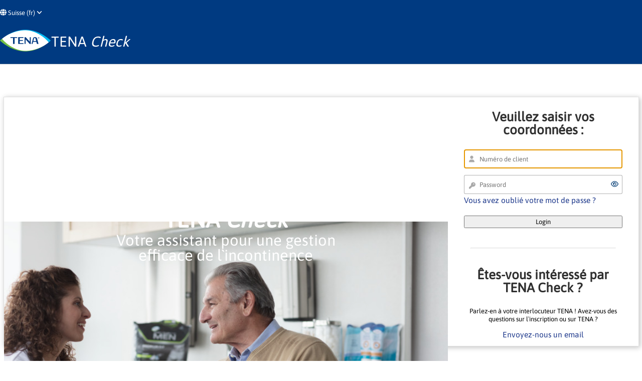

--- FILE ---
content_type: text/html;charset=utf-8
request_url: https://www.tena-check.de/public/cm_language_ch_fr
body_size: 78
content:
<meta http-equiv="refresh" content="0; URL=cm_login">


--- FILE ---
content_type: text/html;charset=utf-8
request_url: https://www.tena-check.de/public/cm_login
body_size: 18573
content:
<!DOCTYPE html PUBLIC "-//W3C//DTD XHTML 1.0 Strict//EN" "http://www.w3.org/TR/xhtml1/DTD/xhtml1-strict.dtd"><html xmlns="http://www.w3.org/1999/xhtml" xml:lang="fr" lang="fr"><head>
<!-- Google Tag Manager -->
	<script>(function(w,d,s,l,i){w[l]=w[l]||[];w[l].push({'gtm.start':
	new Date().getTime(),event:'gtm.js'});var f=d.getElementsByTagName(s)[0],
	j=d.createElement(s),dl=l!='dataLayer'?'&l='+l:'';j.async=true;j.src=
	'https://www.googletagmanager.com/gtm.js?id='+i+dl;f.parentNode.insertBefore(j,f);
	})(window,document,'script','dataLayer','GTM-57Q476VB');</script>
<!-- End Google Tag Manager -->


			<title>TENA Check</title>
			<meta http-equiv="content-type" content="text/html; charset=utf-8" />
			<meta http-equiv="author" content="Essity Hygiene and Health AB" />
			<meta http-equiv="Pragma" content="no-cache" />
			<meta http-equiv="Expires" content="-1" />
			<meta name="viewport" content="width=device-width,maximum-scale=1.0, initial-scale=1.0">
			<script src="/static/tena/js/jquery-3.6.3.min.js"></script>
			<link rel="stylesheet" type="text/css" href="/static/tena/assets/css/tenacheck-33.1.css" />
			<link rel="stylesheet" type="text/css" href="/static/tena/assets/css/tenacheck-menu-22.css" />
			<link rel="icon" href="/static/tena/favicon.ico" type="image/x-icon" />
			<script type="text/javascript" src="/static/tena/js/tenacheck-32.1.js"></script>
			<script src="/static/tena/js/font-awesome-6.2.1.js"></script>
			<script>

				const currentFragment = window.location.hash.substring(1); // Get the fragment part

			const tokenIndex = currentFragment.indexOf("id_token=");
			if (tokenIndex !== -1) {
				const tokenStartIndex = tokenIndex + "id_token=".length;
				const tokenEndIndex = currentFragment.indexOf("&", tokenStartIndex) !== -1 ?
				currentFragment.indexOf("&", tokenStartIndex) : currentFragment.length;

				const idToken = currentFragment.substring(tokenStartIndex, tokenEndIndex);
				const formData = new FormData();
  				formData.append("id_token", idToken);

				fetch("/public/cm_login", {
					method: "POST",
					body: formData
					})
					.then(response => {
						// Process the response
						if (response.ok) {
							location.reload()
						}
						throw new Error("Network response was not ok.");
					})
					.then(data => {
						// Handle the data from the response
						console.log(data);
					})
					.catch(error => {
						// Handle errors
						console.error("Error:", error);
					});

				}

			</script>
			<script>
			let deviceType;
			let resolution;
			let browserVersion;

			function getDeviceType() {
			var userAgent = navigator.userAgent;

			if (/mobile|iPhone|Android|Windows Phone/i.test(userAgent)) {
				deviceType = "Mobile";
			} else if (/iPad/i.test(userAgent)) {
				deviceType = "Tablet (iPad)";
			} else if (/tablet|Android|iPad|PlayBook|Kindle/i.test(userAgent)) {
				deviceType = "Tablet";
			} else {
				deviceType = "Desktop";
			}
			}

			function getScreenResolution() {
			var width = window.screen.width;
			var height = window.screen.height;
			resolution = width + " x " + height;
			}

			function getBrowserVersion() {
				const parser = new UAParser();
				const result = parser.getResult();

				browserVersion = result.browser.name;
			}

			function init() {
				getDeviceType();
				getScreenResolution();
				getBrowserVersion();

				document.getElementById("deviceType").value = deviceType;
				document.getElementById("resolution").value = resolution;
				document.getElementById("browserVersion").value = browserVersion;

			}

		</script>
		<script src="/static/tena/js/ua-parser.js"></script>
		<style>

		#login-page .login-section {
			display: flex;
			gap: 1rem;
			align-items: center;
			justify-content: space-between;
			margin-bottom: 2rem;
		}

		.cover {
			position: absolute;
			top:0;
			bottom:0;
			left:0;
			right:0;
			aspect-ratio: 1.5;
			background-color: rgba(0, 0, 0, 0.2);
			display: flex;
			flex-direction: column;
			justify-content: center;
			align-items: center;
			gap: 1rem;
			text-align: center;
		}

		.cover h1, .cover h2 {
			color: white;
		}

		.forgot-password {
		font-weight: 400;
		font-size: 1.2rem;
		}

		#login-page form button {
			width: 100%;
			margin-top:.5rem;
		}

		#login-page h3 {
			margin-bottom: 2rem;
			margin-top: 2rem;
			line-height: 2rem;
			color: #303030;
			font-weight: 600;
		}

		.text-container {
		    width: 700px;
			margin-left: 1rem;
			min-height: 663px;
		}

		.form-section {
			width: 25%;
			margin: 0 auto;
		}

		.login-image {
			width:70%;
			position: relative;
			aspect-ratio: 1.5;
		} 

		@media screen and (min-width: 1129px) {
			#login-page .login-section {
				background: #FFF;
				border: 1px rgba(99, 99, 99, 0.2) solid;
				box-shadow: 2px 2px 10px rgb(0 0 0 / 25%);
				margin-top: 5rem;
			}

		}

		@media screen and (max-width: 1128px) {
			.login-image {
				width:100%;
			} 

			.form-section, .text-container {
				width: calc(100% - 2rem)
			}


			.login-section {
				flex-direction: column;
			}

			.display-none-sm {
				display:none
			}

			#footer .col2 {
				flex-direction: column-reverse;
				align-items: start;
			}

			#footer .links {
				flex-direction: column;
			}
		}

		.input-container {
    position: relative;
    width: 100%;
}

.input-container svg {
    position: absolute;
    left: 10px;
    top: 50%;
    transform: translateY(-50%);
    color: #aaa;
    transition: opacity 0.3s;
}

.input-container input {
    width: 100%;
    padding-left: 30px; /* Adjust padding to make space for the icon */
    box-sizing: border-box;
}

.input-container input:not(:placeholder-shown) svg {
    opacity: 0;
}

		</style>
		</head>
<body onload="init();checkIE();">
<!-- Google Tag Manager (noscript) -->
	<noscript><iframe src="https://www.googletagmanager.com/ns.html?id=GTM-57Q476VB"
	height="0" width="0" style="display:none;visibility:hidden"></iframe></noscript>
<!-- End Google Tag Manager (noscript) -->
<div id="login-page">
			<div>
				<header style="padding-bottom: 1rem;">
					<div id="header">
<div class="header_welcome desktop hover-list gap">
<div><a href="#"><i class="fa-solid fa-globe"></i>
Suisse (fr)
<i class="fa-solid fa-angle-down"></i></a><ul>
<li><a href="/public/cm_language_be_nl">Belgie (nl)</a></li>
<li><a href="/public/cm_language_be_fr">Belgique (fr)</a></li>
<li><a href="/public/cm_language_de_de">Deutschland</a></li>
<li><a href="/public/cm_language_nl_nl">Netherlands</a></li>
<li><a href="/public/cm_language_ch_de">Schweiz (de)</a></li>
<li><a href="/public/cm_language_ch_fr">Suisse (fr)</a></li>
<li><a href="/public/cm_language_ch_it">Svizzera (it)</a></li>
<li><a href="/public/cm_language_at_de">Österreich</a></li>
</ul></div></div>
<div style="display: flex; justify-content: space-between;align-items: center;color: white;">
<div style="display: flex;gap: 1rem;align-items: center;">
						<img class="logo" src="/static/tena/assets/images/TENA_Logo_new.png" alt="Tena" /> <h4 class="application-name">TENA <i>Check</i>
</h4>
						</div>
</div>
				</header>
				<div class="main">
<div class="container">
<script>
						function checkIE() {
							navigator.sayswho= (function(){
							var N= navigator.appName, ua= navigator.userAgent, tem,
							M= ua.match(/(opera|chrome|safari|firefox|msie)\/?\s*([\d\.]+)/i);
							if(M && (tem= ua.match(/version\/([\.\d]+)/i))!= null) M[2]= tem[1];
							M= M? [M[1], M[2]]:[N, navigator.appVersion, "-?"];
							return M.join(" ");
						})();
							if((navigator.sayswho.indexOf("MSIE") > -1 || navigator.sayswho.indexOf("rv:") > -1)) {
								if (document.getElementById("IE-INFO")) {
									document.getElementById("IE-INFO").style.display = "block";
								}
							}
						}
						setTimeout(checkIE, 2000);
					</script>
					<div id="IE-INFO" style="display: none;color: red;font-size: 16px;"><p>Sie benutzen als Browser den Internet Explorer. Dieser wird seit mehreren Jahren nicht mehr weiterentwickelt.<br>TENA Check ist für moderne Browser optimiert. Nutzen Sie daher möglichst einen aktuellen Browser, wie Microsoft Edge, Firefox, Google Chrome oder Safari.</p></div>
<div class="login-section">
<div class="login-image">
							<img src="/static/tena/assets/images/TIF_Essity_TENA_Men_Tork_doctor with patient_32.jpg" style="position: absolute;top: 0;bottom: 0;left: 0;right: 0;width:100%">
							<div class="cover">
								<div><h1>Bienvenue à </h1><h1 style="font-weight: 700;">TENA <i>Check</i></h1></div>
								<h2 style="max-width: 500px;">Votre assistant pour une gestion efficace de l`incontinence</h2>
							</div>
						</div>
<div class="form-section">
<form name="login_form" action="/public/cm_login" method="post">
									<h3 class="text-center" style="margin-bottom:2rem;line-height: 2rem;color: #303030;font-weight: 600;">Veuillez saisir vos<br> coordonnées :</h3>
									<div class="input-container">
										<i class="fas fa-user"></i>
										<input placeholder="Numéro de client" oninput="removeBlankSpace(this)" type="text" autofocus value="" maxlength="50" name="p_username" id="p_username">
									</div>
									<div class="input-container mt">
										<i class="fa-solid fa-key"></i>
										<input placeholder="Password" id="p_password" style="margin-bottom: 0.25rem;" type="password" name="p_password" id="p_password" maxlength="30">
										<a style="position: absolute;right: 33px;top: 18px;" onclick="toggleShowPassword(this, `p_password`)"><i style="color: var(--blue-primary);" class="fa-regular fa-eye"></i></a>
									</div>
									<input type="hidden" name="resolution" id="resolution">
									<input type="hidden" name="deviceType" id="deviceType">
									<input type="hidden" name="browserVersion" id="browserVersion">
									<a class="forgot-password" href="/public/selfservice.welcome">Vous avez oublié votre mot de passe ?</a>
									<div class="mt"><button id="tenacheck_login_button" class="btn blue" onclick="submit">Login</button></div>
								</form>
<hr style="margin-top:3rem;margin-bottom:3rem;">
<h3 class="text-center">Êtes-vous intéressé par TENA Check ?</h3>
<p class="text-center">Parlez-en à votre interlocuteur TENA ! Avez-vous des questions sur l`inscription ou sur TENA ?</p>
<p class="text-center"><a class="forgot-password" href="mailto:tena-check@essity.com">Envoyez-nous un email</a></p>
						</div>
					</div>
<div class="not-mobile" style="margin-top: 4rem;margin-bottom: 4rem;"><div>
<h3 style="margin-bottom:2rem;line-height: 2rem;color: #303030;font-weight: 600;">Qu`est-ce que TENA Check ?</h3>
<p>TENA Check vous aide à organiser des soins d`incontinence de haute qualité dans votre établissement. Le système est utilisé dans plusieurs milliers de maisons de retraite et de soins dans le monde entier et facilite depuis plus de 20 ans le travail quotidien dans les domaines économique, soignant et organisationnel.</p>
<link rel="stylesheet" href="/static/tena/assets/css/swiper-bundle.min.css"/>
						<script src="/static/tena/js/swiper-bundle.min.js"></script>
<div class="swiper mt" style="height: 400px;width: 100%;">
					<!-- Additional required wrapper -->
					<div class="swiper-wrapper">
						<!-- Slides -->
						<div class="swiper-slide">
							<div class="test">
							<div class="img-box" style="background-color: #00b1eb;">
								<img width=150 src="/static/tena/assets/images/Icon_TENA-Check_Benutzerfreundlichkeit.svg">
							</div>
							<p style="margin-bottom:5px;font-size:1.2rem;font-weight: 700;">Développement continu</p>
							<p style="margin-top: 0">Un développement constant garantit que l`application est toujours adaptée aux changements dynamiques afin de vous offrir le meilleur soutien possible dans la gestion quotidienne des soins de l`incontinence.</p>
							</div>
						</div>
						<div class="swiper-slide">
							<div class="test">
							<div class="img-box" style="background-color: #a5bcdc;">
								<img width=150 src="/static/tena/assets/images/Icon_TENA-Check_Sicherheitsstandards.svg">
							</div>
							<p style="margin-bottom:5px;font-size:1.2rem;font-weight: 700;">Normes de sécurité les plus élevées</p>
							<p style="margin-top: 0">Vos données d`accès personnelles et vos différents profils de rôle garantissent toujours une utilisation ciblée et sécurisée. Toutes les données sont cryptées à tout moment et stockées selon les normes de sécurité en vigueur.</p>
							</div>
						</div>
						<div class="swiper-slide">
							<div class="test">
							<div class="img-box" style="background-color: #252f7f;">
								<img width=150 src="/static/tena/assets/images/Icon_TENA-Check_Online.svg">
							</div>
							<p style="margin-bottom:5px;font-size:1.2rem;font-weight: 700;">Accès en ligne</p>
							<p style="margin-top: 0">Gérez votre établissement en ligne et accédez à tout moment à la gamme de produits TENA actuelle. Optimisez l`utilisation des produits pour assurer le bien-être de vos résidents et des soins de qualité.</p>
							</div>
						</div>
						<div class="swiper-slide">
							<div class="test">
							<div class="img-box" style="background-color: #295a9c;">
								<img width=150 src="/static/tena/assets/images/Icon_TENA-Check_Kostentranzparent.svg">
							</div>
							<p style="margin-bottom:5px;font-size:1.2rem;font-weight: 700;">Transparence des coûts</p>
							<p style="margin-top: 0">Gardez un œil sur vos coûts et utilisez la possibilité d`analyses détaillées et d`exportations de données. Gérez les ordonnances de vos résidents pour que le processus de facturation des ordonnances soit aussi simple que possible.</p>
							</div>
						</div>
						<div class="swiper-slide">
							<div class="test">
							<div class="img-box" style="background-color: #73c4ef;">
								<img width=150 src="/static/tena/assets/images/Icon_TENA-Check_Bestellvorschlaege.svg">
							</div>
							<p style="margin-bottom:5px;font-size:1.2rem;font-weight: 700;">Suggestions de commandes automatiques</p>
							<p style="margin-top: 0">TENA Check calcule automatiquement les quantités de commande optimales pour votre établissement. Pour ce faire, le système utilise les rythmes individuels de chaque résident. De cette façon, vous évitez les goulots d’étranglement d’approvisionnement et les surcommandes et simplifiez votre logistique.</p>
							</div>
						</div>
					</div>
					<!-- If we need pagination -->
					<div class="swiper-pagination"></div>

					<!-- If we need navigation buttons -->
					<div class="swiper-button-prev"></div>
					<div class="swiper-button-next"></div>

					</div>
<style>
					.test {
					width: 350px;
					margin: auto;
					height: 335px;
					margin-top: 30px;
    padding: 0 1rem 1rem 0rem;
    background-color: transparent;
    border-radius: .25rem;
    box-shadow: 2px 2px 10px rgb(0 0 0 / 25%);
	}
	.test .img-box {
		width: 350px;
		display: flex;
		justify-content: center;
		align-items: center;
	}
	.test p {
	margin-left: 1rem;}

				</style>
<script>
				const swiper = new Swiper(".swiper", {
					// Optional parameters
					direction: "horizontal",
					slidesPerView: 1,

					loop: true,
					centeredSlides: true,

					autoplay: {
						delay: 5000,
						pauseOnMouseEnter: true
					},  
					breakpoints: {
						700: {
						slidesPerView: 2,
						spaceBetween: 40
						},
						1050: {
						slidesPerView: 3,
						spaceBetween: 40
						}
					},

					// If we need pagination
					pagination: {
						el: ".swiper-pagination",
					},

					// Navigation arrows
					navigation: {
						nextEl: ".swiper-button-next",
						prevEl: ".swiper-button-prev",
					},

				});
				</script>
</div></div>
</div>
<div id="footer">
					<div class="footer-content">
					<div class="not-mobile">
					<div class="flex gap container wrap" style="padding: 2rem 0">
						<div style="width: 32%;padding: 1rem;min-width: 300px;">
						<h3 style="color:#FFF;font-size:23px;font-weight: 600;">C`est TENA</h3>
						<p style="color: #FFF;">Avec plus de cinquante ans d`expérience, TENA® est un leader mondial de la gestion de l`incontinence et des soins d`hygiène, fournissant des produits et services aux particuliers et aux établissements de santé dans 90 pays différents. TENA s`efforce constamment de développer des produits et des services qui minimisent l`impact de l`incontinence sur la vie quotidienne des personnes.</p>
						</div>

						<div style="width: 32%;padding: 1rem;min-width: 300px;">
						<h3 style="color: #FFF;font-size:23px;font-weight: 600;">Découvrez l`univers d&#39;Essity</h3>
						<p style="color: #FFF;">TENA est une marque d`Essity, une multinationale suédoise, leader dans le secteur de l`hygiène et des produits forestiers. Essity commercialise ses produits dans une centaine de pays et a été nommée l`une des entreprises les plus éthiques au monde, devenant ainsi une référence en matière de développement durable.</p>
						<a target="_blank" href="https://www.essity.fr/" class="btn">Pour en savoir plus, rendez-vous sur le site d`Essity</a>
						</div>

						<div style="width: 32%;padding: 1rem;min-width: 300px;">
						<h3 style="color: #FFF;font-size:23px;font-weight: 600;">Vous cherchez d&#39;autres web sites TENA?</h3>
						<p style="color: #FFF;">Pour plus d`informations sur notre gamme de produits et services, visitez le site web <a href="https://www.tena.ch/fr">https://www.tena.ch/fr</a> ou <a href="https://www.tena.be/fr">https://www.tena.be/fr</a></p>
						<p></p>
						</div>

					</div>
					</div>

					<a id="scrollToTop" class="backToTop" href="#"></a>
						<div class="col2 container">
							<p>&#9400 Copyright Essity Hygiene and Health AB</p>
							<div class="flex gap links">
								<a href="https://login.microsoftonline.com/f101208c-39d3-4c8a-8cc7-ad896b25954f/oauth2/authorize?client_id=0294d17f-9279-4883-975f-f2c9cdc2d0c4&response_type=id_token&nonce=8E375711-0FE4-4C88-8F10-544251FCDBE7">Essity logon</a>
								<a target="_blank" href="cm_legal_impressum">Conditions d`utilisation</a>
								<a target="_blank" href="cm_legal_privacy">Politique de confidentialité</a>
								<a target="_blank" href="cm_legal_cookies">Utilisation des cookies</a>
							</div>
						</div>
						</div>
						<div class="flex-center">
							<a class="essity-logo" target="_blank" href="http://www.essity.com"><img src="/static/tena/assets/images/essity-logo.jpg" alt="Essity" /></a>
						</div>
					</div>
				</div>
			</div>
			</body>
			</html>


--- FILE ---
content_type: text/css
request_url: https://www.tena-check.de/static/tena/assets/css/tenacheck-33.1.css
body_size: 37829
content:
* {
    font: 13px / 1.5rem Asap, Arial, Helvetica, "Microsoft Yahei", "Hiragino Sans GB", SimSun, STXihei, Amiri, sans-serif;
    box-sizing: border-box;
}

/* vietnamese */
@font-face {
    font-family: "Asap";
    font-style: normal;
    font-weight: 400;
    font-stretch: 100%;
    src: url(https://fonts.gstatic.com/s/asap/v26/KFOOCniXp96a4Tc2DaTeuDAoKsE617JFc49knOIYdjTYkqUcJmmWkA4.woff2) format("woff2");
    unicode-range: U+0102-0103, U+0110-0111, U+0128-0129, U+0168-0169, U+01A0-01A1, U+01AF-01B0, U+1EA0-1EF9, U+20AB;
}

/* latin-ext */
@font-face {
    font-family: "Asap";
    font-style: normal;
    font-weight: 400;
    font-stretch: 100%;
    src: url(https://fonts.gstatic.com/s/asap/v26/KFOOCniXp96a4Tc2DaTeuDAoKsE617JFc49knOIYdjTYkqUcJ2mWkA4.woff2) format("woff2");
    unicode-range: U+0100-024F, U+0259, U+1E00-1EFF, U+2020, U+20A0-20AB, U+20AD-20CF, U+2113, U+2C60-2C7F, U+A720-A7FF;
}

/* latin */
@font-face {
    font-family: "Asap";
    font-style: normal;
    font-weight: 400;
    font-stretch: 100%;
    src: url(https://fonts.gstatic.com/s/asap/v26/KFOOCniXp96a4Tc2DaTeuDAoKsE617JFc49knOIYdjTYkqUcKWmW.woff2) format("woff2");
    unicode-range: U+0000-00FF, U+0131, U+0152-0153, U+02BB-02BC, U+02C6, U+02DA, U+02DC, U+2000-206F, U+2074, U+20AC, U+2122, U+2191, U+2193, U+2212, U+2215, U+FEFF, U+FFFD;
}

/** COLORS **/
:root {
    --blue-secondary: #1d388b;
    --blue-primary: #003b73;
    /* #00005A, #003b73 */
    --teal-primary: #003a81;
    --teal-secondary: #003a81;
    --grey: rgb(152, 158, 163);
    --primary-bg: #FFF;
    --white: #FFF;
    --black: rgb(48, 48, 48);
    --red: #DC4C64;
    --green: #14A44D;

    /** TEXT COLORS **/
    --text-color-black: #303030;
    --text-color-grey: rgb(152, 158, 163);
    --text-color-white: #FFF;
    --text-color-blue: #005597;
    --text-color-green: #14A44D;
    --text-color-red: #bf0000;
    --text-color-footer: #a4afd0;

    /** INDICATOR: COLOR CODES peach #ffe4b8**/
    --beige: #e7e5a5;
    --color-code-black: #000000;
    --color-code-blau: #55BCEB;
    --color-code-braun: #B07660;
    --creme: #FFE4B8;
    --color-code-grey: #CFD4D8;
    --color-code-grün: rgb(159, 213, 188);
    --color-code-lila: #9e9ece;
    --color-code-aubergine: #9A9BCD;
    --color-code-orange: #F68933;
    --color-code-pfirsich: #ffe4b8;
    --color-code-rosa: #F58F9B;
    --color-code-red: #FF0000;
    --color-code-weiß: #FFFFFF;
    --color-code-gelb: #FFE895;

    --container-width: 1440px;
}

/** MAIN LAYOUT **/
.container {
    max-width: var(--container-width);
    padding-left: .5rem;
    padding-right: .5rem;
    margin: auto;
    position: relative;
}

.table-container {
    overflow-x: auto;
}

.card div .col-4 {
    width: 40%;
}

.fab-btn {
    display: none;
}

/** TABLETS **/
@media screen and (max-width: 1128px) and (min-width: 641px) {
    .desktop {
        display: none !important;
    }

    .mobile {
        display: block !important;
    }

    .backToTop {
        right: 50px;
    }

    .card-grid {
        justify-content: center
    }
}

/** DESKTOP **/
@media screen and (min-width: 1008px) {
    .desktop {
        display: flex !important;
    }

    .mobile {
        display: none !important;
    }

    .backToTop {
        right: 50px;
    }
}

html,
body {
    padding: 0px;
    margin: 0px;
    background-color: var(--primary-bg);
}

/* BUTTONS */
input[type=file]::file-selector-button,
.btn {
    color: var(--blue-primary);
    background: inherit;
    font-size: 1rem;
    font-weight: 500;
    border: 1px solid var(--blue-primary);
    border-radius: 0.25rem;
    display: inline-block;
    padding: .5rem 1rem .5rem;
    cursor: pointer;
}

.btn.red {
    color: var(--red);
    background: transparent;
    border: 1px solid var(--red);
}

.btn.red:hover {
    color: var(--white);
    background: var(--red);
    border: 1px solid var(--red);
}

input[type=file]::file-selector-button,
.btn.blue {
    color: var(--white);
    background: var(--blue-primary);
}

.btn.blue:disabled {
    color: var(--grey);
}

.btn:hover {
    text-decoration: underline;
}

.btn:hover:disabled {
    text-decoration: none;
}

.btn:hover {
    background-color: var(--blue-primary);
    color: var(--white);
}

.btn-list-container {
    position: relative;
    color: var(--blue-primary);
    background: inherit;
    font-size: 1rem;
    font-weight: 500;
    border: 1px solid var(--blue-primary);
    border-radius: 0.25rem;
    display: inline-block;
    cursor: pointer;
}

.btn-list-container>a {
    color: var(--blue-primary);
    display: inline-block;
    padding: .5rem 0 .5rem 1rem;
    border: 0;
}

.btn-list {
    padding: 3px;
    display: inline-block;
    height: 100%;
    padding: .5rem 1rem .5rem;
}

.btn-list a {
    margin-left: .5rem;
    margin-right: .5rem;
    padding-top: .5rem;
    border-top: 1px solid white;
}

.btn-list-container.blue {
    color: var(--white);
    background: var(--blue-primary);
}

.btn-list-container a {
    color: var(--white);
    display: inline-block;
}

.btn-list-container.blue a {
    color: var(--white);
}

.btn-list ul {
    display: none;
    position: absolute;
    padding: .5rem 0 .5rem .5rem;
    background: var(--blue-primary);
    top: 18px;
    right: -2px;
    left: -1px;
}

.btn-list:hover ul {
    display: block;
}

a {
    color: var(--blue-secondary);
    cursor: pointer;
    outline: medium none;
    text-decoration: none;
}

a:focus {
    color: var(--blue-primary);
    text-decoration: underline;
	outline: 1px dotted #0088FF;
	outline-offset: 3px;
}

a.no-hover:hover,
a.no-hover {
    color: inherit;
    text-decoration: none;
}

a span,
a i {
    color: var(--black);
}

.error,
.error * {
    color: var(--text-color-red) !important;
}

.success {
    color: var(--text-color-green);
}

p {
    line-height: 1.25rem;
    font-size: 1rem;
}

.whitetext {
    color: var(--text-color-white);
}

h1,
h2,
h3,
h4 {
    margin: 0px;
    padding: 0px;
}

h1 {
    font-size: 3.5rem;
    line-height: 4rem;
}

h2 {
    font-size: 2.375rem;
    line-height: 2.365rem;
}

h3 {
    font-size: 2rem;
    line-height: 2.1rem;
}

h4 {
    font-size: 1.6rem;
    line-height: 1.8rem;
}

h5 {
    font-size: 1.125rem;
}

h6 {
    font-size: 1.rem;
}


form {
    margin: 0;
    display: inline;
}

.breadcrumbs i {
    color: var(--grey);
}

.breadcrumbs {
    display: flex;
    align-items: center;
    gap: 0.3rem;
    color: var(--grey);
    margin-left: 15px;
    line-height: 22px;
    padding: 10px 0;
    flex-wrap: wrap;
}

.breadcrumbs a {
    color: var(--grey);
    display: inline-block;
    margin-top: 0.1rem;
}

.breadcrumbs a:hover {
    color: var(--text-color-black);
}

.breadcrumbs a svg {
    color: var(--text-color-black);
    display: inline-block;
    margin-top: 0.1rem;
}

.breadcrumbs a svg:hover {
    color: var(--grey);
}

.main_content {
    min-height: calc(100vh - 449px);
    margin-bottom: 50px;
    position: relative;
}

/** FOOTER */
#footer {
    color: #fff;
}

.footer-content {
	background-color: #003A81;
}

#footer .col2 {
    color: #FFF;
	display:flex; 
	justify-content: space-between;
	align-items: center;
}

#footer .col {
    color: #FFF;
    padding-bottom: 10px;
    padding-top: 10px;
}

#footer .col p {
    color: #FFF;
    margin: 10px 20px;
}

#footer a {
    color: #FFF;
}

#footer a:hover {
    color: #00abbd;
	text-decoration: none;
}

/*** TABLE ***/
table {
    width: 100%;
    border-spacing: 0;
}

table * {
    font-size: 0.9rem;
}

table th {
    padding: 10px;
    font-weight: bold;
    text-align: center;
    vertical-align: middle;
    line-height: 15px;
    empty-cells: show;
}

table caption {
    text-align: left;
    margin-bottom: .5rem;
    color: var(--blue-primary);
    font-size: 30px;
}

table tbody tr:nth-child(even),
table.highlight .disable-highlight:hover:nth-child(even) {
    background: var(--white);
}

table tbody tr:nth-child(odd),
table.highlight .disable-highlight:hover:nth-child(odd) {
    background: rgb(241, 245, 249);
}

table td {
    text-align: left;
    margin: 0px;
    padding: 6px 4px 6px 4px;
    empty-cells: show;
    height: 50px;
}

.form-group-label {
    display: flex;
    justify-content: space-between;
    align-items: end;
    margin: 1rem 1rem 1rem 0;
}

.form-group-label a {
    font-weight: 700;
}

table.highlight tbody tr:hover {
    background-color: #e2f3ff;
}

table.highlight td {
    text-align: center;
    vertical-align: middle;
}

table.tablesorter thead tr .header {
    background-image: url(/static/tena/assets/css/bg1.svg);
    background-repeat: no-repeat;
    background-position: bottom center;
    cursor: pointer;
    background-size: 22px 11px;
    padding-bottom: 15px;
}

table.tablesorter thead tr .headerSortUp {
    background-image: url(/static/tena/assets/css/asc.svg);
    background-position: bottom center;
    background-repeat: no-repeat;
    background-size: 11px 11px;
}

table.tablesorter thead tr .headerSortDown {
    background-image: url(/static/tena/assets/css/desc.svg);
    background-position: bottom center;
    background-repeat: no-repeat;
    background-size: 11px 11px;
}

td.action {
    display: flex;
    align-items: center;
    gap: 6px;
    font-size: 12px;
    /* TODO ADD FONT-SIZE*/
}

/*** Back to Top Button **/
.backToTop {
    background-color: var(--blue-primary);
    border-radius: 3px;
    bottom: 50px;
    color: var(--white);
    cursor: pointer;
    display: none;
    padding: 4px 15px 7px 15px;
    position: fixed;
    transition: all 0.2s ease;
    z-index: 80;
    transform: rotate(90deg);
    font-size: 2em;
}

.backToTop:after {
    content: "\2039";
}

.backToTop:hover {
    background-color: var(--blue-primary);
    color: var(--white);
    text-decoration: none;
}

/** INFO BOX */
.page-description,
.note {
    border: 1px rgba(0, 0, 0, .3) solid;
    border-radius: 3px;
    padding: 1rem;
    margin-bottom: 1rem;
    margin-top: 1rem;
    width: 100%;
    /*test*/
    border: 1px rgba(99, 99, 99, 0.2) solid;
    box-shadow: 2px 2px 10px rgb(0 0 0 / 25%);
}

.page-description h2,
.note h2 {
    margin-bottom: 1rem;
    margin-top: .5rem;
}

.page-description p,
.note p {
    margin-top: .5rem;
    margin-bottom: .5rem;
}

/** CARD AND CARD-GRID */
.card-grid {
    list-style: none;
    display: flex;
    flex-wrap: wrap;
    gap: 0.875rem;
    transition: all 1.3s ease-in-out;
    overflow-y: clip;
    padding-bottom: 1rem;
    padding-top: 0.5rem
}

.card {
    overflow: hidden;
    width: calc((var(--container-width) / 5) - 1rem);
    padding: 1rem;
    background-color: #f9f9f9;
    display: flex;
    flex-direction: column;
    align-items: center;
}

.card.border.product {
    padding: 1rem;
}

.card.border {
    padding: 0 1rem 1rem 1rem;
    background-color: transparent;
    border-radius: .25rem;
    box-shadow: 2px 2px 10px rgb(0 0 0 / 25%);
}

.card.border:hover {
    box-shadow: 2px 2px 10px rgb(0 0 0 / 35%);
}

.card h4 {
    width: 100%;
    font-weight: 700;
    margin-top: 1rem;
    margin-bottom: 1rem;
    text-align: left;
    text-overflow: ellipsis;
    overflow: hidden;
}

.card.product h4 {
    text-align: center;
}

.card h5 {
    margin-top: .5rem;
    margin-bottom: .25rem;
    text-align: center;
}

.card p {
    margin-top: 0;
    margin-bottom: .1rem;
    width: 100%;
}

.card.product p {
    text-align: center;
}

.card ol {
    align-self: start;
    margin-top: 0px;
    padding-left: 20px;
}

.card ol * {
    font-size: 14px;
}

.card div {
    width: 100%;
}

.card label {
    display: block;
    margin-top: 5px;
    width: 100%;
    margin-bottom: 5px;
}

.card select,
.card input {
    display: block;
    width: 100%;
}

.card form {
    height: calc(100% - 2rem);
    width: 100%;
    padding-bottom: 4rem;
    position: relative;
}

.card .btn {
    margin-top: auto;
}

.report img {
    width: calc((var(--container-width) / 5) - 1rem);
}

.report>h4 {
    margin-bottom: 1rem;
}

.report a h4 {
    padding: 0 1rem 0 1rem;
}

.card form .btn {
    margin-top: 1rem;
    bottom: 0;
    position: absolute
}

div .red-card,
div .green-card {
    height: 75px;
    width: 300px;
    display: flex;
    align-items: center;
    justify-content: center
}

.red-card {
    background-color: #B81D13;
}

.green-card {
    background-color: #008450;
}

.red-card svg,
.green-card svg {
    font-size: 4rem;
    color: rgba(255, 255, 255, 1)
}


/* FORM / INPUTS **/
.form-group {
    margin-top: .5rem;
}

.form-card {
    background: #FFF;
    border: 1px rgba(99, 99, 99, 0.2) solid;
    box-shadow: 2px 2px 10px rgb(0 0 0 / 25%);
    padding: 1rem;
    margin-top: 1rem;
}

.form-group.hide {
    display: none !important;
}

hr {
    opacity: 0.3;
    margin: 1rem;
}

.form-row {
    width: 100%;
    margin-bottom: .75rem;
    display: flex;
}

fieldset {
    border: rgba(0, 0, 0, .3) 1px solid;
    border-radius: 0.5rem;
}

.form-row>div {
    margin-left: .5rem;
    margin-right: .5rem;
    width: 400px;
    max-width: 400px;
    margin-bottom: 2px;
}

.form-row>div.full-width {
    width: 100%;
    max-width: 810px;
}

.form-row>div p {
    margin-bottom: 0;
    margin-top: 2px
}

label,
fieldset legend {
    font-weight: 700;
    font-size: 1rem;
    display: block;
    text-transform: uppercase;
    letter-spacing: 1px;
    margin-top: 0.5rem;
}

.wb {
    display: flex;
    gap: 0.2rem;
    align-items: center;
}

.wb a {
    width: 100%
}

.stepper .stepper-input {
    height: 38px;
    background: #FFF;
    border: rgba(0, 0, 0, .3) 1px solid;
    padding: 6px 10px;
    border-radius: 0.25rem;
}

input[type=text],
input[type=password],
input[type=number],
textarea,
select {
    height: 38px;
    background: #FFF;
    border: rgba(0, 0, 0, .3) 1px solid;
    width: 100%;
    padding: 6px 10px;
    border-radius: 0.25rem;
}

.form-row div p {
    padding: 6px 10px;
}

input[type=text].readonly:not(.ignore),
input[type=password].readonly,
input[type=number].readonly,
textarea.readonly,
select.disabled {
    height: 38px;
    background: transparent;
    border: none;
    width: 100%;
    padding: 6px 10px;
    -webkit-appearance: none;
    -moz-appearance: none;
    text-indent: 0.01px;
    text-overflow: '';
    opacity: 1;
    color: black;
    cursor: default;
}



.stepper {
    margin: 0;
    width: 85px;
}

input[type=checkbox] {
    min-height: 1rem;
    min-width: 1rem;
    accent-color: var(--blue-secondary);
}

input[type=checkbox]:checked {
    color: red;
}

textarea {
    height: 125px;
}


/****** UTIL ******/
.col {
    display: flex;
    flex-direction: column;
    gap: .5rem;
}

.category-title {
    display: flex;
    justify-content: space-between;
    align-items: end;
    margin-bottom: 2rem;
    margin-top: 2rem;
}

div:first-child .category-title {
    margin-top: 1rem;
}

.category-title h2 {
    color: var(--text-color-black);
    margin-top: 1rem;
}


.col-center {
    display: flex;
    flex-direction: column;
    align-items: center;
}

.flex-center {
    display: flex;
    justify-content: center;
    flex-wrap: wrap;
    gap: 1rem;
}

.flex-end {
    display: flex;
    justify-content: flex-end;
    gap: 1rem;
    align-items: end;
    flex-wrap: wrap;
}

.align-end {
    align-items: flex-end;
}

.mt {
    margin-top: 1rem;
}

.mt-05 {
    margin-top: 0.5rem;
}

.flex {
    display: flex;
}

.space-between {
    justify-content: space-between;
}

.gap05 {
    gap: 0.5rem;
}

.gap {
    gap: 1rem;
}

.wrap {
    flex-wrap: wrap;
}

.align-center {
    align-items: center;
}

.align-end {
    align-items: end;
}

.essity-logo {
    padding: 1rem;
}

.mt2 {
    margin-top: 2rem;
}

.mt4 {
    margin-top: 4rem;
}

.mb {
    margin-bottom: 15px;
}

.mb-0 {
    margin-bottom: 0px;
}

strong,
b {
    font-weight: bold;
}

.center {
    text-align: center;
    justify-content: center;
}

.textcolor-red,
.tc-red {
    color: var(--text-color-red);
}

.textcolor-green,
.tc-green {
    color: var(--text-color-green);
}

.tc-orange {
    color: orange;
}

/** Styling for lager page */
.error-field {
    position: relative;
    display: flex;
    justify-content: center;
    align-items: center;

}

.error-field div {
    position: absolute;

}

#lager input {
    width: initial;
}

.error-field svg {
    color: var(--red);
    position: absolute;
    left: 10px;
    top: 30%;
}

/** Color indicator */
div.color-indicator {
    width: 1.5rem;
    height: 1.5rem;
    border-radius: .25rem;
    border: 1px solid var(--black);
    margin: auto;
}

/** MODAL **/
.modal-header {
    display: flex;
    justify-content: space-between;
    align-items: center;
    margin-bottom: 1rem;
    padding: 1rem;
    background: #f8f8f8;
    border-bottom: 1px solid rgba(0, 0, 0, 0.3);
    position: sticky;
    top: 0;
    left: 0;
    right: 0;
    z-index: 1;
}

.modal-footer {
    padding: 0 1rem 1rem 0;
}

.modal-header .close svg {
    height: 32px;
}

.jquery-modal.blocker.current {
    z-index: 100;
}

.close-modal {
    display: none !important;
}

.modal-header h3 {
    margin-top: 0;
    margin-bottom: 0;
    max-width: 80%;
    overflow: hidden;
    text-overflow: ellipsis;
}

.modal {
    border-radius: 0px;
    padding: 0px;
    overflow: auto;
    max-height: calc(100% - 40px);
}

.modal-content {
    padding: 0 1rem;
}

/*Small card*/
.small-card {
    width: 250px;
    height: 150px;
    padding: 1rem;
    border: 1px rgba(0, 0, 0, .1) solid;
    display: flex;
    justify-content: space-between;
    flex-direction: column;
    gap: .5rem;
    /*test*/
    border-radius: 0.2rem;
    box-shadow: 2px 2px 10px rgb(0 0 0 / 25%);
}

.small-card h4 {
    margin-top: 0;
    margin-bottom: 0;
}

.small-card .sub-title {
    margin-top: 0;
    opacity: 0.65;
    text-transform: uppercase;
}

/** slider **/
.slider {
    width: 100%;
    height: 265px;
    max-width: 350px;
    display: flex;
    gap: .5rem;
}

.slider .slider-list {
    width: 20%;
    display: flex;
    flex-direction: column;
    gap: .5rem;
}

.slider .slider-list div {
    width: 4rem;
    height: 4rem;
    border: 1px solid rgba(0, 0, 0, 0.5);
    opacity: 0.5;
    padding: 0.3rem;
}

.slider .slider-list div.active {
    opacity: 1;
}

.slider .slider-list div img {
    height: 100%;
    width: 100%;
}

.slider .slider-container {
    width: 80%;
    height: 100%;
    position: relative;
}

.slider .slider-container div {
    width: 100%;
    position: absolute;
    opacity: 0;
    top: 0;
    bottom: 0;
    left: 0;
    right: 0;
}

.slider .slider-container img {
    height: 100%;
    width: 100%;
    object-fit: contain;
    position: absolute;
    top: 0;
    bottom: 0;
    left: 0;
    right: 0;
}

.slider .slider-container div.active {
    opacity: 1;
    animation-name: fade;
    animation-duration: 1.5s;
}

@keyframes fade {
    from {
        opacity: .4
    }

    to {
        opacity: 1
    }
}

.icon-link {
    text-transform: capitalize;
    display: flex;
    align-items: center;
    margin-bottom: 0.1rem;
    gap: .25rem;
}

.icon-link svg {
    height: 22px;
    width: 22px;
}

#login input {
    font-size: 1.5rem;
    height: 45px;
}

ul {
    padding: 0;
}

.news ul {
    padding-left: 2rem;
}

i {
    font-style: italic;
    font-size: inherit;
    font-weight: inherit;
}


/** Product Selection */
.card.border.productSelection {
    height: calc(100% - 2rem);
    position: relative;
}

.card.border.activity.productSelection {
    height: calc(100% - 2rem);
}

.card.border.productSelection {
    width: calc((var(--container-width) / 5) - 1rem);
    padding: 1rem;
}

.edit {
    display: flex;
    align-items: center;
    justify-content: center;
    width: 100%;
    height: 270px;
}

.activity .edit {
    height: 210px;
}

.hasProduct .edit {
    display: none;
}

.edit svg {
    font-size: 4rem;
    padding: 1rem;
}

.notRecommended {
    POSITION: absolute;
    left: 1rem;
    font-size: 1.5rem;
    top: 1rem;
    color: var(--text-color-red);
}

.productSelection .remove,
.productSelection img,
.productSelection h4,
.productSelection .input-group,
.productSelection .productInterval,
.productSelection select {
    display: none;
}

.productSelection.hasProduct .input-group {
    display: flex;
}

.productSelection.hasProduct .remove,
.productSelection.hasProduct img,
.productSelection.hasProduct h4,
.productSelection.hasProduct .productInterval,
.productSelection.hasProduct select {
    display: block;
}

.productSelection.hasProduct .remove svg {
    font-size: 1.5rem;
    padding: 0;
}

.productSelection label {
    display: none;
}

.productSelection .remove {
    margin: 5px 0 5px 0;
    position: absolute;
    top: 1rem;
    right: 1rem;
}

.productSelection.hasProduct label {
    display: flex;
    align-items: center;
    flex-direction: column;
    margin-top: 0;
}

.productSelection.hasProduct img {
    height: 120px;
    width: 120px;
}

.productSelection.hasProduct a h4 {
    height: 50px;
}

.btn-decrement,
.btn-increment {
    margin-top: 0 !important;
    background: var(--blue-primary);
    color: white;
}

.activity-label {
    text-transform: uppercase;
    font-weight: 600;
    font-size: 1.5rem;
    margin-bottom: .25rem;
    min-height: 24px;
}

.btn-decrement:hover,
.btn-increment:hover {
    text-decoration: none;
}

.input-group {
    position: relative;
    display: flex;
    flex-wrap: wrap;
    align-items: stretch;
    width: 100%;
}

.input-group:not(.has-validation)>:not(:last-child):not(.dropdown-toggle):not(.dropdown-menu) {
    border-top-right-radius: 0;
    border-bottom-right-radius: 0;
}

.input-group .btn {
    position: relative;
    z-index: 2;
}

.input-group>:not(:first-child):not(.dropdown-menu):not(.valid-tooltip):not(.valid-feedback):not(.invalid-tooltip):not(.invalid-feedback) {
    margin-left: -1px;
    border-top-left-radius: 0;
    border-bottom-left-radius: 0;
}

.input-group:not(.has-validation)>:not(:last-child):not(.dropdown-toggle):not(.dropdown-menu) {
    border-top-right-radius: 0;
    border-bottom-right-radius: 0;
}

.input-group>.form-control,
.input-group>.form-select {
    position: relative;
    flex: 1 1 auto;
    width: 1%;
    min-width: 0;
}

input.search-input {
    padding-left: 25px;
    background: url("/static/tena/assets/images/icons/search.svg") no-repeat left;
    background-size: 20px;
    width: 200px;
    height: 34.5px;
}

.error-box,
.success-box {
    box-shadow: 2px 2px 10px rgb(0 0 0 / 25%);
    max-width: 600px;
    margin: 100px auto;
}

.mandatory {
    color: var(--text-color-red);
    font-size: 1.5rem;
    font-weight: 600;
}

.hidden {
    display: none;
}

.tab-link {
    color: var(--grey);
    opacity: 0.75;
    font-size: 1.5rem;
}

.tab-link.active {
    opacity: 1;
    text-decoration: underline;
}

/* LOADING */
.lds-ring {
    display: inline-block;
    position: relative;
    width: 80px;
    height: 80px;
}

.lds-ring div {
    box-sizing: border-box;
    display: block;
    position: absolute;
    width: 64px;
    height: 64px;
    margin: 4px;
    border: 4px solid #fff;
    border-radius: 50%;
    animation: lds-ring 1.2s cubic-bezier(0.5, 0, 0.5, 1) infinite;
    border-color: var(--blue-secondary) transparent transparent transparent;
}

.lds-ring div:nth-child(1) {
    animation-delay: -0.45s;
}

.lds-ring div:nth-child(2) {
    animation-delay: -0.3s;
}

.lds-ring div:nth-child(3) {
    animation-delay: -0.15s;
}

@keyframes lds-ring {
    0% {
        transform: rotate(0deg);
    }

    100% {
        transform: rotate(360deg);
    }
}

::-ms-reveal {
    display: none;
}

/* Multiselector */
.ms-container {
    width: 750px;
}

.ms-container:after {
    content: ".";
    display: block;
    height: 0;
    line-height: 0;
    font-size: 0;
    clear: both;
    min-height: 0;
    visibility: hidden;
}

.ms-container .ms-selectable,
.ms-container .ms-selection {
    background: #fff;
    color: #555555;
    float: left;
    width: 45%;
}

.ms-container .ms-selection {
    float: right;
}

.ms-container .ms-list {
    box-shadow: inset 0 1px 1px rgba(0, 0, 0, 0.075);
    border: 1px solid #ccc;
    border-radius: 3px;
    position: relative;
    height: 200px;
    padding: 0;
    overflow-y: auto;
}

.ms-container .ms-list.ms-focus {
    border-color: rgba(82, 168, 236, 0.8);
    box-shadow: inset 0 1px 1px rgba(0, 0, 0, 0.075), 0 0 8px rgba(82, 168, 236, 0.6);
    outline: 0;
    outline: thin dotted \9;
}

.ms-container ul {
    margin: 0;
    list-style-type: none;
    padding: 0;
}

.ms-container .ms-optgroup-container {
    width: 100%;
}

.ms-container .ms-optgroup-label {
    margin: 0;
    padding: 5px 0px 0px 5px;
    cursor: pointer;
}

.ms-container .ms-optgroup-label span {
    font-weight: 900;
}

.ms-container .ms-selectable li.ms-elem-selectable,
.ms-container .ms-selection li.ms-elem-selection {
    border-bottom: 1px #eee solid;
    padding: 2px 10px;
}

.ms-container .ms-selectable li.ms-hover,
.ms-container .ms-selection li.ms-hover {
    cursor: pointer;
    text-decoration: none;
    background-color: #e2f3ff;
}

.ms-container .ms-selectable li.disabled,
.ms-container .ms-selection li.disabled {
    background-color: #eee;
    color: #aaa;
    cursor: text;
}

/*Product overview - Ward level*/
#ProductOverView {
    gap: 2rem;
    position: relative;
    height: calc(100vh - 255px);
    background-color: var(--white);
    padding: 1rem;
}

#ProductOverView .products {
    position: absolute;
    top: 1rem;
    bottom: 1rem;
}

#ProductOverView .products ul {
    list-style: none;
    height: calc(100% - 265px);
    width: 260px;
    overflow-y: scroll;
    border: 1px solid rgba(0, 0, 0, 0.1);
}

#ProductOverView .products li {
    min-height: 45px;
    display: flex;
}

#ProductOverView .products li.art:hover {
    background-color: rgb(226, 243, 255);
    cursor: pointer;
}

#ProductOverView .product li h4 {
    align-self: center;
    margin: auto;
}

#ProductOverView .products ul li:nth-child(odd) {
    background: rgb(241, 245, 249);
}

#ProductOverView .products li:nth-child(even) {
    background: var(--white);
}

#ProductOverView .products .color-indicator {
    margin: auto 5px;
}

#ProductOverView .slot {
    text-align: center;
}

#ProductOverView .slot:hover {
    background-color: rgb(226, 243, 255);
    cursor: pointer;
    border: 1px solid rgba(0, 0, 0, 0.6)
}

#ProductOverView .slot:hover h4,
.slot:hover img {
    opacity: 0.7;
}

#ProductOverView .slot img {
    display: block;
    margin: auto;
    height: 50px;
    width: 50px;
}

.sticky-headers {
    top: 0;
    position: sticky;
    z-index: 1;
    background-color: var(--white);
}

.sticky-cell {
    position: sticky;
    left: 0;
    background-color: inherit;
}

#ProductOverView .productSelectionTable td {
    max-width: 140px;
    max-height: 125px;
    width: 140px;
    height: 125px;
    min-width: 140px;
    min-height: 125px;
    border: 1px solid rgba(0, 0, 0, 0.1)
}

#ProductOverView .productSelectionTable td.resident {
    max-width: 200px;
    width: 200px;
    min-width: 200px;
}

#ProductOverView select {
    width: 260px;
}


.productInterval {
    border: none;
    text-align: center;
    font-weight: 700;
    font-size: 1rem;
    display: block;
    text-transform: uppercase;
    letter-spacing: 1px;
    padding: 0;
    height: 18px;
    margin-bottom: 5px;
}

/** TOILETING */
.time-container {
    display: flex;
    align-items: center;
}

input.time-left {
    border-radius: 3px 0 0 3px;
}

input.time-right {
    border-left: none !important;
    border-radius: 0 3px 3px 0;
}

input.time-left,
input.time-right {
    width: 2rem;
    appearance: none;
    border: rgba(0, 0, 0, .3) 1px solid;
    margin: 0;
    padding: 0;
    cursor: pointer;
}

input[type="checkbox"]:checked.time-left,
input[type="checkbox"]:checked.time-right,
input[type="checkbox"]:hover.time-left,
input[type="checkbox"]:hover.time-right {
    background: #0075bb;
}

/*** TEXT ALLIGNS ***/
.text-left,
td.text-left {
    text-align: left;
}

.text-right,
td.text-right {
    text-align: right;
}

.text-center,
td.text-center {
    text-align: center;
}

.contact .cw3-4 {
    width: calc((var(--container-width) / 4) * 3 - 1rem);
    max-width: 100%;
}

.contact .cw1-4 {
    width: calc((var(--container-width) / 4) * 1 - 1rem);
    max-width: 100%;
}

.contact .cw1-2 {
    width: calc((var(--container-width) / 4) * 1 - 1rem);
    max-width: 100%;
}

.overflow-ellipsis {
    white-space: nowrap;
    overflow: hidden;
    text-overflow: ellipsis;
    display: block;
}

/* Dashboard */
.placeholder-ward {
    padding: 0 1rem 1rem 1rem;
    background-color: transparent;
    border-radius: 0.25rem;
    box-shadow: 2px 2px 10px rgb(0 0 0 / 25%);
    overflow: hidden;
    width: calc((var(--container-width) / 5) - 1rem);
    padding: 1rem;
    background-color: #f9f9f9;
    display: flex;
    flex-direction: column;
    align-items: center;
}

#sortable-widgets {
    display: none;
}

#sortable-widgets:not(.editMode) .toggleVisability {
    display: none;
}

#sortable-widgets.editMode .isHidden {
    opacity: 0.5;
}

#sortable-widgets:not(.editMode) .isHidden {
    display: none;
}

#dashboard-end-btn {
    display: none;
}

.successLabel {
    color: white;
    border: 1px solid green;
    background: green;
    border-radius: 15px;
    padding: 3px 6px;
}

.pendingLabel {
    color: white;
    border: 1px solid orange;
    background: orange;
    border-radius: 15px;
    padding: 3px 6px;
}

/* Custom slider */
.range-input {
    max-width: 75px;
}

.ui-slider {
    min-width: 250px;
    align-self: center;
}

.ui-slider-horizontal .ui-slider-handle {
    top: -0.3em;
    margin-left: -0.6em;
}

.ui-slider .ui-slider-handle {
    position: absolute;
    z-index: 2;
    width: 1.2em;
    height: 1.2em;
    cursor: pointer;
    -ms-touch-action: none;
    touch-action: none;
}

.ui-widget.ui-widget-content {
    border: 1px solid #c5c5c5;
    border-radius: 4px;
}

.ui-slider-horizontal {
    height: 0.8em;
}

.ui-slider {
    position: relative;
    text-align: left;
}

.ui-slider-handle {
    border: 1px solid #c5c5c5;
    background: var(--blue-primary);
    border-radius: 4px;
    font-weight: normal;
    color: #454545;
}


@media screen and (max-width: 1128px) {

    .contact .tablet-full-width,
    .tablet-full-width {
        width: 100%;
    }

    header {
        border-bottom: 1px solid rgba(152, 158, 163, 0.5);
    }
}

/** MOBILE **/
@media screen and (max-width: 480px) {

    .desktop {
        display: none !important;
    }

    .mobile {
        display: block !important;
    }

    .form-row {
        flex-wrap: wrap;
        gap: 10px;
    }

    .form-row div {
        width: 100%
    }

    .backToTop {
        right: 10px;
    }

    .card-grid {
        justify-content: center
    }

    .fab-btn {
        background-color: var(--blue-primary);
        border-radius: 50%;
        bottom: 7rem;
        right: 1rem;
        color: var(--white);
        cursor: pointer;
        padding: 4px 15px 7px 15px;
        position: fixed;
        transition: all 0.2s ease;
        z-index: 80;
        display: flex;
        justify-content: center;
        align-items: center;
        font-size: 5rem;
        height: 65px;
        width: 65px;
        box-shadow: 2px 2px 10px rgb(0 0 0 / 25%);
    }

    #sortable-ward-list .card img {
        height: 8rem;
        object-fit: cover;
    }

    .btn {
        width: 100%;
        text-align: center;
    }

    label {
        width: 100%;
    }

    form {
        width: 100%;
    }

    .small-card {
        width: 100%;
    }

    input.search-input {
        width: calc(100vw - 1rem);
    }

    .mobile-full-width,
    #login {
        width: 100%;
    }

    .product-grid div,
    .card.border.productSelection {
        width: 100%
    }

    .productSelection.hasProduct a h4 {
        height: initial;
    }

    .productSelection.hasProduct img {
        height: 75px;
        width: 75px;
    }

    .productSelection.hasProduct a:not(.edit) {
        display: flex;
        gap: 1rem;
        align-items: center;
    }

    .productSelection.hasProduct .options {
        display: flex;
        justify-content: space-around;
        align-items: center;
    }

    .activity .edit {
        height: 60px;
    }

    .input-group .btn {
        width: initial;
    }

}

/** TABLETS **/
@media screen and (max-width: 1024px) and (min-width: 481px) {
    .desktop {
        display: none !important;
    }

    .mobile {
        display: block !important;
    }

    .backToTop {
        right: 50px;
    }

    .card-grid {
        justify-content: center
    }
}

/** DESKTOP **/
@media screen and (min-width: 1024px) {
    .desktop {
        display: flex !important;
    }

    .mobile {
        display: none !important;
    }

    .backToTop {
        right: 50px;
    }

    .contact .tablet-full-width,
    .tablet-full-width {
        width: 100%;
    }

    header {
        border-bottom: 1px solid rgba(152, 158, 163, 0.5);
    }
}

@media screen and (max-width: 800px) {
    .slider {
        flex-direction: column-reverse;
    }

    .slider .slider-list {
        flex-direction: row;
        width: 100%
    }

    .slider .slider-container {
        width: 100%;
    }
}

/* The switch - the box around the slider */
.switch {
    position: relative;
    display: block;
    width: 60px;
    height: 34px;
}

/* Hide default HTML checkbox */
.switch input {
    opacity: 0;
    width: 0;
    height: 0;
}

/* The slider */
.sliderinput {
    position: absolute;
    cursor: pointer;
    top: 0;
    left: 0;
    right: 0;
    bottom: 0;
    background-color: #ccc;
    -webkit-transition: .4s;
    transition: .4s;
    border-radius: 34px;
}

.sliderinput:before {
    position: absolute;
    content: "";
    height: 26px;
    width: 26px;
    left: 4px;
    bottom: 4px;
    background-color: white;
    -webkit-transition: .4s;
    transition: .4s;
    border-radius: 50%;
}

input:checked+.sliderinput {
    background-color: #2196F3;
}

input:focus+.sliderinput {
    box-shadow: 0 0 1px #2196F3;
}

input:checked+.sliderinput:before {
    -webkit-transform: translateX(26px);
    -ms-transform: translateX(26px);
    transform: translateX(26px);
}

#notification-list {
    z-index: 99;
    position: fixed;
    top: 1rem;
    right: 1rem;
    width: 300px;
}

#notification-list>div {
    width: 300px;
    border-top: 10px solid green;
    cursor: pointer;
    border-radius: 3px;
    margin-top: 1rem;
    width: 100%;
    box-shadow: 2px 2px 10px rgb(0 0 0 / 25%);
    background: white;
}

#notification-list>div.SUCCESS {
    border-top: 10px solid green;
}

#notification-list>div.WARNING {
    border-top: 10px solid orange;
}

#notification-list>div.ERROR {
    border-top: 10px solid red;
}

#notification-list>div h4 {
    padding: 1rem;
}

#notification-list>div p {
    padding: 0 1rem 1rem 1rem;
    margin: 0;
}

.timeIndicatorBar {
    height: 4px;
    background: green;
}

.pagination {
  display: flex;
  justify-content: center;
  align-items: center;
  margin-top: 20px;
  font-family: Arial, sans-serif;
}
.pagination a,
.pagination strong,
.pagination span {
  margin: 0 6px;
  padding: 6px 12px;
  text-decoration: none;
  border-radius: 4px;
  color: var(--blue-primary);
  border: 1px solid var(--blue-primary);
  background-color: var(--white);
}
.pagination a:hover, .pagination .current {
  color: var(--white);
    background: var(--blue-primary);
font-weight: bold;
}
.pagination strong {
  font-weight: bold;
  background-color: #d0d0d0;
  border-color: #999;
}
.pagination span {
  border: none;
  background: none;
  color: #666;
}

--- FILE ---
content_type: text/css
request_url: https://www.tena-check.de/static/tena/assets/css/tenacheck-menu-22.css
body_size: 5888
content:
header {
	background-color: #003A81;
}

.top-bar {
	height: 25px;
	background: linear-gradient(90deg, #003a81 25%, #0075bb 40%);
}

.application-name {
	font-size:2.2rem;
}

#top-bar-first,
#top-bar-middle,
#top-bar-last {
	height: 25px;
	position: absolute;
	top: 0;
}

#top-bar-first {
	background: #003a81;
	left: 0;
	right: 0;
}

#top-bar-last {
	background: #0075bb;
	left: 0;
	right: 0;
}

#top-bar-middle {
	background: linear-gradient(90deg, #003a81 25%, #0075bb 40%);
	left: 0;
	right: 0;
}


#header {
	max-width: var(--container-width);
	margin: auto;
	position: relative;
	gap: 1rem;
    display: flex;
    flex-direction: column;
}

#header .container {
	margin: 0;
}

.header_text {
	text-align: center;
}

.header_text h1 {
	font-weight: normal;
}

.header_info {
	padding-right: 15px;
	display: flex;
	gap: 1rem;
}

.header_info a svg {
	height: 24px;
	color: #FFF;
}

.header_info a:hover svg {
	opacity: 0.75;
	color: #6AC0EC;
}

.header_welcome {
	height: 50px;
	text-align: right;
	display: flex;
	align-items: center;
	justify-content: end;
	width: 100%;
	gap: 2rem;
	line-height: 24px;
	padding-right: 25px;
	font-size: 14px;
	color: #FFF;
}

.header_welcome a:hover {
	opacity: 0.75;
	color: #6AC0EC;
	text-decoration: none;
}

.header_welcome a {
	font-size: 1rem;
	color: #FFF;
}

#menu {
	margin: 0;
	min-height: 50px;
	list-style: none;
	padding-inline-start: 0px;
	display: flex;
	align-items: center;
	flex-wrap: wrap;
}

#menu li {
	display: block;
	padding: 0 10px 10px 0;
	margin: 5px 0 0 0;
	line-height: normal;
	width: max-content;
}

/* Fix for google translate font-elements. */
font {
	color: inherit;
	font-size: inherit;
	font-weight: inherit;
}

#menu a {
	font-size: 1.25rem;
	height: 25px;
	padding: 10px 12px;
	color: #fff;
	font-weight: 500;
	text-decoration: none;
	text-shadow: 0 1px 0 #000;
	white-space: nowrap;
}

#menu a:hover {
	color: #6AC0EC;
}

/* :#menu li:hover > ul **/
#menu li:hover > a {
	color: #6AC0EC;
}

#menu li:hover>ul,
#menu li:focus>ul {
	border: 1px rgba(0, 0, 0, .3) solid;
	display: block;
	background-color: #003A81;
	padding: 10px;
	height: fit-content;
	right: 0;
}

#menu ul {
	list-style: none;
	margin: 0;
	padding: 10px 0 10px 0;
	display: none;
	position: absolute;
	top: 40px;
	background-color: #003A81;
	z-index: 15;
}
#menu li > ul {
		top: 20px;left: 0;width: fit-content;
	}

#menu ul>li>a {
	padding: 10px 10px 1px 20px;
}
.mobile-nav {
		display: none;
	}
	
	#hamburger {
		display: none;
		margin-left: 1rem;
	}
	
	#hamburger svg {
		color: #FFF;
	}
/** MOBILE AND TABLET **/
@media screen and (max-width: 1024px) {

	header {
		position: sticky;
	}

	.mobile-nav {
		position: fixed;
		bottom: 0;
		left: 0;
		right: 0;
		height: 75px;
		display: flex;
		justify-content: space-evenly;
		background: var(--text-color-blue);
		z-index: 100;
		list-style: none;
		box-shadow: 0px 2px 10px rgba(0, 0, 0, 0.25), 0px -2px 10px rgba(0, 0, 0, 0.25);
	}
	
	.application-name {
		font-size: 1.5rem;
	}
	
	.mobile-nav-item {
		display: flex;
		font-size: 0.8rem;
		flex: 1;
	}
	
	.mobile-nav-item a {
		color: var(--white);
		display: flex;
		flex-flow: column;
		margin: auto;
	}
	
	.mobile-nav-item a svg {
		font-size: 1.4rem;
	}
	
	.mobile-nav-item.active a {
		opacity: 0.75;
	}


	.header_text {
		top: 25px;
		left: 180px;
		width: calc(100% - 200px);
		white-space: nowrap;
		overflow: hidden;
	}

	.header_text h1 {
		font-size: 1.125rem;
		color: var(--white);
	}

	.header_info {
		top: 25px;
	}

	header {
		position: sticky;
		top: 0;
		z-index: 2;
		height: 65px;
		box-shadow: 0px 2px 10px rgba(0, 0, 0, 0.25);
	}
	
	#header {
		height: 100%;
		flex-direction: row;
		align-items: center;
	}

	#header .logo {
		width: 125px;
	}

	#menu {
		position: fixed;
		top: 0;
		bottom: 0;
		left: 0;
		width: 100%;
		z-index: 999;
		display: block;
		transition: 5s;
		transition: all .3s ease-in-out;
		overflow: hidden;
		max-width: 0;
		background-color: #003A81;
	}

	#menu li {
		display: block;
		padding: 0 10px 0px 0;
		margin: 5px 0 5px 0;
		line-height: normal;
		width: max-content;
		padding-bottom: 15px;
		width: 100%;
	}

	#nav {
		border-top: none;
		position: static;
		top: 0;
		z-index: 1;
		max-width: 0;
	}

	#nav.open #menu {
		max-width: 300px;
		overflow: auto;
	}

	#nav.open .nav-shadow {
		display: block;
	}

	#nav .container {
		display: flex;
		padding-right: 0;
	}

	.nav-shadow {
		background-color: rgba(0, 0, 0, 0.3);
		position: fixed;
		display: none;
		height: 100%;
		z-index: 998;
		top: 0;
        left: -1rem;
        right: 0;
	}

	#menu li:hover>ul {
		border-left: none;
		border-right: none;
		margin-top: 5px;
		margin: 10px;
		margin-right: 20px;
		right: 0;
		height: fit-content;
		width: calc(100% - 20px);
	}

	#menu ul {
		position: static;
	}
	
	#footer {
		margin-bottom: 65px;
	}
}

.notification-count {
	position: absolute;
	color: white;
	background: red;
	border-radius: 50%;
	height: 13px;
	width: 13px;
	display: flex;
	justify-content: center;
	align-items: center;
	top: -4px;
	left: 14px;
	font-size: 0.8em;
}

.header_welcome.hover-list div {
	cursor: pointer;
	z-index: 1;
}

.header_welcome.hover-list div:hover>ul {
	display: block;
	z-index: 100;
}

.header_welcome.hover-list ul a {
	color: #FFF;
}

.header_welcome.hover-list ul {
	display: none;
	text-align: left;
	list-style-type: none;
	position: absolute;
	box-shadow: 2px 2px 10px rgb(0 0 0 / 25%);
	padding: 1rem;
	top: 20px;
	border: 1px rgba(0, 0, 0, .3) solid;
	background: #003A81;
}

--- FILE ---
content_type: image/svg+xml
request_url: https://www.tena-check.de/static/tena/assets/images/Icon_TENA-Check_Benutzerfreundlichkeit.svg
body_size: 3736
content:
<?xml version="1.0" encoding="UTF-8"?>
<svg xmlns="http://www.w3.org/2000/svg" xmlns:xlink="http://www.w3.org/1999/xlink" version="1.1" viewBox="0 0 1000 1000">
  <defs>
    <style>
      .cls-1, .cls-2 {
        fill: none;
      }

      .cls-3 {
        clip-path: url(#clippath-1);
      }

      .cls-4 {
        clip-path: url(#clippath-2);
      }

      .cls-5 {
        fill: #fff;
      }

      .cls-6 {
        fill: #00b1eb;
      }

      .cls-2 {
        stroke: #252f7f;
      }

      .cls-7 {
        clip-path: url(#clippath);
      }
    </style>
    <clipPath id="clippath">
      <rect class="cls-1" x="58.6" y="62.3" width="891.2" height="891.2"/>
    </clipPath>
    <clipPath id="clippath-1">
      <rect class="cls-1" x="230.2" y="162.5" width="570.4" height="695.1"/>
    </clipPath>
    <clipPath id="clippath-2">
      <rect class="cls-1" x="58.6" y="62.3" width="891.2" height="891.2"/>
    </clipPath>
  </defs>
  <!-- Generator: Adobe Illustrator 28.6.0, SVG Export Plug-In . SVG Version: 1.2.0 Build 709)  -->
  <g>
    <g id="Ebene_1">
      <g class="cls-7">
        <path class="cls-6" d="M244.7,70.1c-98.4,0-178.2,79.8-178.2,178.2v519c0,98.4,79.8,178.2,178.2,178.2h519c98.4,0,178.2-79.8,178.2-178.2V248.3c0-98.4-79.8-178.2-178.2-178.2H244.7Z"/>
      </g>
      <g class="cls-3">
        <path class="cls-5" d="M784.5,255c-17.3-26.6-52-32.7-79-13.5-77.4,55-154.7,110.1-232,165.2-5.7,4-11.4,8-17.5,12.4-.9-3-1.6-5.3-2.2-7.6-8.7-32.7-16.9-65.6-26.3-98.1-5-17.1-11-34.1-18.9-50-8.9-17.8-24.8-26.4-45.1-26.6-51.1-3.9-50.3,36.8-48.8,55.5-.1,0-.2,0-.4,0,1.8,24.3,6.5,79,7.9,102.4.8,13.7,3.1,28,.2,41-11.5,51.2-24.8,102-37.7,152.9-.9,3.5-3.7,7.3-6.7,9.5-11,7.9-22.1,15.8-33.2,23.6-14.5,13,.4,25.9,13.9,17.5,13.6-8.4,27-19.4,38.2-27.9,3.1-2.4,6-6.4,7-10.1,11.8-45.9,23.3-91.9,34.5-138,3.9-16.1,10.1-31.8,7.4-49.1-1.6-10.2-1.7-20.7-2.5-31.1-1.3-17.5-4.7-58.8-6.6-82.8,0,0,0,0,.1,0-.9-14.4-9-48.6,26.9-41.5,11.7,0,20.7,5.1,26.2,15.3,3.8,7,7.4,14.3,9.5,21.9,12.4,44.3,24.4,88.6,36.2,133,.5,1.8-.9,5.1-2.5,6.4-5.1,4.3-10.8,8-16.7,12.3-7.2,8.3,3.2,22.9,12.5,17.5,9.3-5.4,4.7-3.1,6.6-4.5,34.1-24.3,68.3-48.6,102.4-72.9,59.8-42.6,119.6-85.1,179.3-127.8,9.9-7.1,20.4-10.1,32.1-6,12,4.1,19.5,12.6,21.5,25.1,2.3,14-2.9,25.1-14.4,33.3-55.8,39.8-111.6,79.5-167.5,119.3-2.5,1.8-5,3.6-7.8,5.7-11.1,12.1-1.2,27.2,12.6,17.7,13.8-9.5,23.7-17.2,35.6-25.1,15-9.9,34.4-6,44.5,8.4,10.1,14.4,7.3,33.8-6.9,44.8-8.6,6.6-17.7,12.7-26.6,19.1-8.4,6-16.8,12-25.5,18.2-11.9,9.7-.2,24.8,12.7,17.6,12.9-7.2,22.5-16.4,33.8-23.8,14.7-9.6,33.8-5.8,44,8.2,10.4,14.3,7.7,33.7-6.2,44.9-4,3.2-8.2,6-12.3,9-10,7.2-20,14.3-30.2,21.6-12.2,9.8.9,24.7,12.7,17.6,11.8-7.1,16.3-11.9,24.4-17.2,19.7-12.8,45.3-2.4,50.1,20.6,2.9,13.9-2.2,25.3-13.6,33.6-18.8,13.6-37.7,27-57,40.7,0,0,0,0,0,.1-24.7,17.6-89,63.3-104.3,74-3.3,2.3-7.1,4.2-11,5.3-32.8,9.2-65.6,18.5-98.6,27.2-12.6,3.3-24.1,8-34.4,16.2-7.8,6.2-16.3,9.9-24.8,17.7-8.5,7.8-2.7,24,13.5,18.1,10-7.1,17-13.5,26.8-19.7,6.4-4.1,13.4-7.8,20.6-9.9,27.1-8,54.4-15.8,81.8-22.5,20.3-5,38.8-12.7,55-26.1,9.5-7.8,66.7-47.8,87.9-62.7,0,0,0,0,0,0,21.3-15.5,43.1-29.3,62.6-45.9,28.5-24.3,22.1-70.2-10.9-87.8-4-2.1-8.3-3.6-12.5-5.3,18.1-30.9,7-70.7-32.3-83.8,20.1-35.5,3.6-70.7-28.5-83.3,6.4-4.6,12.1-8.6,17.8-12.7,29.2-20.8,58.5-41.4,87.5-62.5,24.9-18,31-49.9,14.9-74.7"/>
        <path class="cls-5" d="M444.4,198.3c-8.2-17.7,11.4-28.5,20-8.6,8.6,19.9,21.7,50.5,32.7,76.2,6.3,16-14,22.5-20,8.6-6-13.9-21.7-50.5-32.7-76.3"/>
        <path class="cls-5" d="M597.2,189.8c6.4-13.1,25.1-9.9,20,8.6-10.9,25.5-25.2,56.6-32.7,76.3-7.4,19.6-28.1,6.1-20-8.6,10.9-25.5,26.3-63.2,32.7-76.3"/>
        <path class="cls-5" d="M520.3,258.8v-75.3c0-19.1,21-21.1,21,0v75.3c0,18-21,18.8-21,0"/>
      </g>
    </g>
  </g>
</svg>

--- FILE ---
content_type: application/javascript
request_url: https://www.tena-check.de/static/tena/js/tenacheck-32.1.js
body_size: 19240
content:
function findParentByClassName(elm, className) {
    if (elm.parentElement.classList.contains(className)) return elm.parentElement;
    else findParentByClassName(elm.parentElement, className);
}

function setActiveImage(triggerElem) {
    if (triggerElem.classList.contains("active")) return;
    let slider_list = findParentByClassName(triggerElem, "slider-list");

    for (let i = 0; i < slider_list.children.length; i++) {
        let childrenElement = slider_list.children[i];
        childrenElement.classList.toggle("active");
    }

    let slider = findParentByClassName(slider_list, "slider");
    let slider_container;
    for (let i = 0; i < slider.children.length; i++) {
        if (slider.children[i].classList.contains("slider-container")) {
            slider_container = slider.children[i];
            break;
        }
    }
    if (slider_container) {
        for (let i = 0; i < slider_container.children.length; i++) {
            let childrenElement = slider_container.children[i];
            childrenElement.classList.toggle("active");
        }
    }
}

function toggleFormGroup(elem) {
    let elem_id = `form-group${elem.id.split("form-group-toggle-btn")[1]}`;

    let formGroup = document.getElementById(elem_id);

    if (formGroup.classList.contains("hide")) {
        formGroup.classList.add("show");
        formGroup.classList.remove("hide");
    }
    else {
        formGroup.classList.remove("show");
        formGroup.classList.add("hide");
    }
}

document.addEventListener("scroll", function (event) {
    var element = document.documentElement;
    var scrollToTopButton = document.getElementById("scrollToTop");
    if (element.scrollTop == 0) {
        scrollToTopButton.style.display = "none";
    } else {
        scrollToTopButton.style.display = "block";
    }
});

function toggleMobileNav() {
    let nav = document.getElementById("nav");
    if (nav.classList.contains("open")) nav.classList.remove("open")
    else nav.classList.add("open");
}

function getChildElementByName(parent, name) {
    for (let i = 0; i < parent.children.length; i++) {
        let child = parent.children[i];
        if (child.nodeName == name) {
            return child;
        }
    }
    return null;
}

function filterTable(tableId, keyword, shouldSum = true) {
    let element = document.getElementById(tableId);
    if (!element) return true;

    let tbody = getChildElementByName(element, "TBODY");
    if (!tbody) tbody = element;

    var sumMap = {}
    let tfooter;

    // If shouldSum is active, get the table-footer and get with collums that we should include in the calculation.
    if (shouldSum) tfooter = getChildElementByName(element, "TFOOT");
    if (tfooter) {
        let trChilds = tfooter.children[0].children;
        var index = 0;
        for (let td = 0; td < trChilds.length; td++) {
            let int = parseInt(trChilds[td].innerText);
            index += trChilds[td].colSpan;
            if (!isNaN(int)) {
                var splitted = trChilds[td].innerText.split(" ");
                sumMap[index] = { value: 0, subfix: splitted[splitted.length - 1], color: false };
                //Check for color classes.
                if (trChilds[td].children[0].classList.contains("textcolor-green")) sumMap[index].color = true;
                else if (trChilds[td].children[0].classList.contains("textcolor-red")) sumMap[index].color = true;
            }
        }
    }

    // Filter out the lines that does not contain the keyword.
    for (let tr = 0; tr < tbody.children.length; tr++) {
        let trElement = tbody.children[tr];
        let shouldDisplayRow = false;
        for (let td = 0; td < trElement.children.length; td++) {
            let tdElement = trElement.children[td];
            //if(!tdElement.classList.contains("action")) continue;

            if (tdElement.innerText.toLowerCase().indexOf(keyword.toLowerCase()) != -1 || shouldDisplayRow) {
                shouldDisplayRow = true;
                //if(sumMap == {}) break;
                if (sumMap[td + 1] != undefined && !isNaN(parseFloat(tdElement.innerText))) sumMap[td + 1].value += parseFloat(tdElement.innerText.replace(",", "."))
            }
        }
        trElement.style.display = shouldDisplayRow ? "table-row" : "none";
    }

    // If there exists an td, replace text with the new calculated values.
    if (tfooter) {
        let trChilds = tfooter.children[0].children;
        let index = 0;
        for (let td = 0; td < trChilds.length; td++) {
            index += trChilds[td].colSpan;
            if (sumMap[index] != undefined) {
                let color = "";
                if (sumMap[index].color) { color = (sumMap[index].value.toFixed(2) < 0) ? "textcolor-green" : "textcolor-red"; }
                trChilds[td].innerHTML = `<b class="${color}"> ${sumMap[index].value.toFixed(2)} ${sumMap[index].subfix}</b>`;
            }
        }
    }
}

function findParentElementByClass(elem, className) {
    let parentElem = elem.parentElement;
    if (!parentElem.classList.contains(className)) parentElem = findParentElementByClass(parentElem, className)
    return parentElem;

}
window.addEventListener('resize', function (event) {
    this.setMinHeightContent();
}, true);

function setMinHeightContent() {
    /*
    let first = document.getElementById("top-bar-first");
    let middle = document.getElementById("top-bar-middle");
    let last = document.getElementById("top-bar-last");
    let logo = document.getElementsByClassName("logo")[0].getBoundingClientRect();
	
    first.style.right = `calc(100% - ${logo.x}px`;
    middle.style.right = `calc(100% - ${logo.x+logo.width}px)`;
    middle.style.left = `${logo.x}px`;
    last.style.left = `${logo.x+logo.width}px`;
    */
    let footer = document.getElementById("footer");
    let header = document.getElementById("header");
    if (!!document.getElementsByTagName("header") && document.getElementsByTagName("header")[0]) header = document.getElementsByTagName("header")[0];
    let main_content = document.getElementsByClassName("main_content");

    for (let i = 0; i < main_content.length; i++) {
        let elem = main_content[i];
        elem.style.minHeight = `calc(100vh - ${footer.offsetHeight + header.offsetHeight + 50}px)`;
    }
    let sideMenuOptions = document.getElementById("side-menu-options");
    let sideMenuList = document.getElementById("product-list");

    if (!!sideMenuOptions && sideMenuList) {
        sideMenuList.style.height = `calc(100% - ${sideMenuOptions.offsetHeight}px)`;
    }

}
window.onload = setMinHeightContent;

function addRow(prefix) {
    let artnoElem = document.getElementById(`artno${prefix}`);
    artno = artnoElem.options[artnoElem.selectedIndex].value;

    let mange = document.getElementById(`menge${prefix}`).value;
    if (mange == null || mange == 0) mange = 0;
    let art_obj = art_list.find(item => item.artno == artno);
    if (!art_obj) return;

    let tr = document.createElement("tr");
    tr.innerHTML = `
            <td style="text-align: start;padding-left: 1rem;"><a href="cm.productdetails?p_artno=${artno}" rel="modal:open">${art_obj.artdesc}</a></td>
            <td style="text-align: start;">${art_obj.color}</td>
            <td>${art_obj.pcs}</td>
            <td></td>
            <td></td>
            <td></td>
            <td></td>
            <td><input id="stepper_${artno}_${prefix}" type="number" name="p_menge" value="${mange}" min="0" max="999" /></td>
            <input type="hidden" name="p_artno" value="${artno}" />
					<input type=hidden name="p_stock_id" value="${prefix}" />
					<td><i onclick="removeRow(this, ${prefix}, ${artnoElem.selectedIndex})" class="fa-solid fa-circle-minus fa-2x textcolor-red"></i></td>
            `;
    getChildElementByName(document.getElementById(`order${prefix}`), "TBODY").append(tr);

    artnoElem.options[artnoElem.selectedIndex].disabled = true;
    artnoElem.selectedIndex = 0;
    document.getElementById(`menge${prefix}`).value = 0;
    $(`#stepper_${artno}_${prefix}`).stepper();
}

function removeRow(elem, prefix, index) {
    let artnoElem = document.getElementById(`artno${prefix}`);
    artnoElem.options[index].disabled = false;
    console.log(index);
    var tableRow = findParentByName(elem, "TR");
    tableRow.remove();
}

function saveSetting(collection, elem) {
    let settings = JSON.parse(localStorage.getItem(`options`));
    if (!settings) settings = {};
    if (!settings[collection]) settings[collection] = {};
	
    if (elem.type === 'checkbox') settings[collection][elem.name] = elem.checked;
    else settings[collection][elem.name] = elem.value;

    localStorage.setItem("options", JSON.stringify(settings));
}

// Set the values to the saved ones from localStorage.
function appendSavedSettings(collection, parentForm = null) {

    // GET THE SETTINGS FROM LOCALSTORAGE.
    let settings = JSON.parse(localStorage.getItem(`options`));

    // IF THE COLLECTION OF SETTINGS EXISTS.
    if (settings && settings[collection]) {
        let collectionSettings = settings[collection];

        Object.keys(collectionSettings).forEach(key => {
            let value = collectionSettings[key];
            let inputElem;

            /* CHECK IF A FORM ID HAS BEEN ENTERED, IF SO LOOK FOR CHILDREN THERE,
               OTHERWISE SEARCH GLOBALY AND TAKE THE FIRST ELEMENT WITH THAT NAME. */
            if (parentForm) inputElem = findChildByName(document.getElementById(parentForm), key);
            else inputElem = document.getElementsByName(key)[0];

            // SET THE INPUT VALUE TO THE SAVED ONE.
            if (inputElem && checkForValue(inputElem, value)) {
		if (inputElem.type == "checkbox") { inputElem.checked = value; console.log(inputElem);}
		else inputElem.value = value;
            }

        });
    }
}

// FINDS A CHILDREN BY THE ELEMENT NAME.
function findChildByName(parent, name) {
    for (let i = 0; i < parent.children.length; i++) {
        let child = parent.children[i];
        if (child.getAttribute('name') === name) return child; // IF THE ELEMENT HAS BEEN FOUND, RETURN IT.
        else if (child.children.length > 0) { // IF THE CHILD HAS CHILDREN, LOOK THERE.
            let result = findChildByName(child, name);
            if (result !== null) return result;
        }
    }
    // NO CHILDREN WITH THE NAME WAS FOUND.
    return null;
}

function findParentByName(child, name) {

    if (child.parentElement.nodeName === name) return child.parentElement;

    let result = findParentByName(child.parentElement, name);
    if (result !== null) return result;

    return null;
}

// CHECK IF SELECT HAS THE VALUE
function checkForValue(selectElem, value) {
    if (selectElem.nodeName !== "SELECT") return true;
    for (let i = 0; i < selectElem.children.length; i++) {
        let child = selectElem.children[i];
        if (selectElem.children[i].value === value) return true;
    }
    return false;
}


function countChars(textElem, elemToPrint, maxCount = null, elementToDisplay = null) {
    const count = textElem.value.length;
    const counter = document.getElementById(elemToPrint);
    counter.innerHTML = count;
    if (maxCount != null) {
        if (parseInt(count) > maxCount) { counter.style.color = "var(--text-color-red)"; if (elementToDisplay != null) document.getElementById(elementToDisplay).style.display = "block"; }
        else { counter.style.color = ""; if (elementToDisplay != null) document.getElementById(elementToDisplay).style.display = "none"; }
    }
}

function loadingSubmit(e) {

    //Get the elems with the class.
    let elems = document.getElementsByClassName("loading-submit");

    //replace the parent element innerHTML.
    for (let i = 0; i < elems.length; i++) {
        elems[i].style.display = "none";

        let containsLoading = false;
        for (let o = 0; o < elems.parentElement.children.length; o++) {
            if (elems.parentElement.children[o].classList.contains("lds-ring")) { containsLoading = true; break; }
        }

        if (!containsLoading) elems[i].parentElement.innerHTML += `<div class="lds-ring"><div></div><div></div><div></div><div></div></div>`;

        console.log(e.target);
    }

}

function toggleShowPassword(sourceElem, elemID) {
    var elem = document.getElementById(elemID);
    if (elem.type === "password") {
        elem.type = "text";
        sourceElem.innerHTML = `<i class="fa-regular fa-eye-slash"></i>`;
    } else {
        elem.type = "password";
        sourceElem.innerHTML = `<i class="fa-regular fa-eye"></i>`;
    }
}

function removeBlankSpace(elem) {
    elem.value = elem.value.replace(/ /g, '')
}


function validateDatalist(elem) {

    const datalist = elem.list;

    for (let i = 0; i < datalist.children.length; i++) {
        if (datalist.children[i].value == elem.value) return true;
    }
    return false;
}



let notification = {
    ids: [],
    timers: []
}

function generateRandomId() {
    let newId;

    do {
        newId = Math.random().toString(36).substring(2, 8);
    } while (notification.ids.includes(newId));

    return newId;
}

function displayMessage(type, title, message, time = 5000) {
    // Message settings
    const maxMessagesAtDisplay = 3; // The number of messages that can be displayed on the screen

    const messageElement = document.getElementById("notification-list"); // Get div for error-messages
    var id = generateRandomId();

    // If the already is the maximum number of messages, remove the oldest one
    if (messageElement.childElementCount >= maxMessagesAtDisplay) {
        removeMessage(messageElement.firstElementChild);
    }

    // Add a new message to the div.
    messageElement.innerHTML += `<div id="${id}" onclick="removeMessage(this)" class="${type}"><h4>${title}</h4><p>${message}</p></div>`;

    if (time > 0) {
        setTimerToMessage(messageElement.lastElementChild, time);
    }

}

function setTimerToMessage(element, time = 5000) {
    if (!element) return;

    element.innerHTML += `<div class="timeIndicatorBar"></div>`;
    var timer = setInterval(function () {
        const element = document.getElementById(notification.timers[timer].id);
        notification.timers[timer].percent -= 1;
        element.lastElementChild.style.width = `calc(${notification.timers[timer].percent - 1}% - 10px)`;

        if (notification.timers[timer].percent >= 66) element.lastElementChild.style.background = `green`;
        else if (notification.timers[timer].percent >= 33) element.lastElementChild.style.background = `orange`;
        else element.lastElementChild.style.background = `red`;

        // If the time is out, remove the message
        if (notification.timers[timer].percent === 0) removeMessage(element, timer);

    }, time / 100);

    // Adds to map: TimerID: ElementID, Percent
    notification.timers[timer] = {
        id: element.id,
        percent: 100
    };
}

function removeMessage(element, timer) {
    // If there is no timer in the parameter try find it by elementID in
    if (!timer) {
        timer = Object.keys(notification.timers).find(key => {
            return notification.timers[key].id === element.id
        });
    }

    if (timer) {
        clearInterval(timer); // Remove the timer
        delete notification.timers[timer]; // Remove timer from the map
    }

    element.remove(); // Remove the element from DOM

    // Remove ID
    notification.ids = notification.ids.filter(id => {
        return element.id !== id;
    });
}

function openModal(url) {

    var $modalContext = $('<div></div>');

    $modalContext.load(url, function (response, status, xhr) {
        if (status == "error") {
            return null;
        }
    });

    $modalContext.modal({
        escapeClose: false,
        clickClose: false,
        showClose: true,
	closeExisting: false
    });

    $modalContext.on($.modal.CLOSE, function (event, modal) {
        $(this).remove();
    });

}



function openModalFromForm(form, event, portal = "cm") {

    event.preventDefault();

    const formData = new FormData(form);

    const params = new URLSearchParams();

    for (const pair of formData.entries()) {
        params.append(pair[0], pair[1]);
    }

    const url = encodeURIComponent(form.getAttribute("action") + "?" + params.toString());

    openModal(`${portal}.modal_pdf?p_link=${url}`);
}

/**  
 * Adding modal to elements.
 */
const elementsWithListener = new Set();
function addModalEventListers() {
    const elements = document.querySelectorAll('[rel="modal:open:no-close"]');
    elements.forEach(element => {
        if (!elementsWithListener.has(element)) {
            element.addEventListener('click', () => {
                event.preventDefault();
                openModal(element.href);
            });
            elementsWithListener.add(element);
        }
    });
}

// MutationObserver callback to handle new elements
const observerCallback = (mutationsList) => {
for (let mutation of mutationsList) {
    if (mutation.type === 'childList') {
        // Add event listeners to new elements
        addModalEventListers();
    }
}
};

        // Create a MutationObserver instance
        const observer = new MutationObserver(observerCallback);
        const config = { childList: true, subtree: true };
        const container = document;
        observer.observe(container, config);

$(document).ready(function () {

    addModalEventListers();



    document.querySelectorAll(`[data-toggle="slider"]`).forEach(inputElem => {
        // Create and configure new elements.
        let newDiv = document.createElement("div");
        let newDiv2 = document.createElement("div");
        newDiv2.id = `${inputElem.name}-range`;
        inputElem.id = `${inputElem.name}-amount`;
        inputElem.parentNode.replaceChild(newDiv, inputElem);
        newDiv.appendChild(inputElem);
        newDiv.appendChild(newDiv2);

        // Set classes for styling.
        newDiv.classList.add("flex");
        newDiv.classList.add("gap");
        inputElem.classList.add(["range-input"]);
        console.log(inputElem.getAttribute("steps"));
        let slider = $(`#${inputElem.name}-range`).slider({
            range: "max",
            min: parseInt(inputElem.min),
            max: parseInt(inputElem.max),
            value: inputElem.value,
            step: parseFloat(inputElem.getAttribute("steps") ? inputElem.getAttribute("steps") : 1),
            slide: function (event, ui) {
                $(`#${inputElem.name}-amount`).val(ui.value);
            }
        });
        $(`#${inputElem.name}-amount`).on("change", function () { slider.slider("value", this.value); });
    });
});

--- FILE ---
content_type: image/svg+xml
request_url: https://www.tena-check.de/static/tena/assets/images/Icon_TENA-Check_Kostentranzparent.svg
body_size: 2813
content:
<?xml version="1.0" encoding="UTF-8"?>
<svg xmlns="http://www.w3.org/2000/svg" xmlns:xlink="http://www.w3.org/1999/xlink" version="1.1" viewBox="0 0 1000 1000">
  <defs>
    <style>
      .cls-1, .cls-2 {
        fill: none;
      }

      .cls-3 {
        clip-path: url(#clippath-1);
      }

      .cls-4 {
        clip-path: url(#clippath-2);
      }

      .cls-5 {
        fill: #fff;
      }

      .cls-2 {
        stroke: #252f7f;
      }

      .cls-6 {
        clip-path: url(#clippath);
      }

      .cls-7 {
        fill: #295a9c;
      }
    </style>
    <clipPath id="clippath">
      <rect class="cls-1" x="55.8" y="67.9" width="891.2" height="891.2"/>
    </clipPath>
    <clipPath id="clippath-1">
      <rect class="cls-1" x="147.3" y="179.3" width="708.3" height="659.5"/>
    </clipPath>
    <clipPath id="clippath-2">
      <rect class="cls-1" x="55.8" y="67.9" width="891.2" height="891.2"/>
    </clipPath>
  </defs>
  <!-- Generator: Adobe Illustrator 28.6.0, SVG Export Plug-In . SVG Version: 1.2.0 Build 709)  -->
  <g>
    <g id="Ebene_1">
      <g class="cls-6">
        <path class="cls-7" d="M241.9,75.8c-98.4,0-178.2,79.8-178.2,178.2v519c0,98.4,79.8,178.2,178.2,178.2h519c98.4,0,178.2-79.8,178.2-178.2V254c0-98.4-79.8-178.2-178.2-178.2H241.9Z"/>
      </g>
      <g class="cls-3">
        <path class="cls-5" d="M523.1,256.5c-87.5-77.2-221.5-68.8-298.7,18.8-77.2,87.5-68.8,221.5,18.8,298.7,76.7,67.7,189.2,69.5,267.8,9.9,33.2,29.3,206.7,182.3,245.8,216.8,43.3,38.2,98.8-24.7,55.5-62.9-39.1-34.5-212.6-187.5-245.8-216.8,49.3-85.4,33.4-196.8-43.4-264.4M524.6,539.9c-68.8,78-188.2,85.5-266.1,16.7-78-68.8-85.5-188.2-16.7-266.1,68.8-78,188.2-85.5,266.1-16.7,78,68.8,85.5,188.2,16.7,266.1"/>
        <path class="cls-5" d="M332.8,516.8c-16.1-12.9-26.6-32.9-31.4-59.9h-12.2c-3.5,0-6-.9-7.6-2.6-1.5-1.8-2.3-4.6-2.3-8.6v-2.3c0-3.9.8-6.8,2.3-8.6,1.5-1.7,4.1-2.6,7.6-2.6h9.5c-.2-3.1-.3-7.9-.3-14.5s.1-8.1.3-10.5h-9.5c-3.5,0-6-.9-7.6-2.6-1.5-1.7-2.3-4.6-2.3-8.6v-2.3c0-4,.8-6.8,2.3-8.6,1.5-1.7,4.1-2.6,7.6-2.6h11.9c9.6-54.6,42.9-81.9,99.7-81.9s18.4,1,28.1,3c9.7,2,17.9,4.7,24.3,8.2,6.5,3.5,9.7,7.5,9.7,11.8s-1.2,7.1-3.6,12c-2.4,4.9-5.3,9.3-8.7,13.2-3.4,3.8-6.4,5.8-9.1,5.8s-2.9-1-6.7-3c-3.8-2-8.7-3.7-14.5-5.3-5.8-1.5-12.7-2.3-20.6-2.3-24.3,0-39.8,12.8-46.4,38.5h78.9c3.5,0,6,.9,7.6,2.6,1.5,1.8,2.3,4.6,2.3,8.6v2.3c0,3.9-.8,6.8-2.3,8.6-1.5,1.8-4.1,2.6-7.6,2.6h-82.2c-.2,2.4-.3,6-.3,10.8s.1,11.3.3,14.1h82.2c3.5,0,6,.9,7.6,2.6,1.5,1.8,2.3,4.6,2.3,8.6v2.3c0,3.9-.8,6.8-2.3,8.6-1.5,1.8-4.1,2.6-7.6,2.6h-78c7,24.1,21.9,36.2,44.7,36.2s15.5-1,21.5-3c6-2,12.6-4.5,19.6-7.6,3.1-1.8,5.1-2.6,6.2-2.6,3.3,0,6.4,1.9,9.4,5.6,3,3.7,5.4,8,7.2,12.7,1.9,4.7,2.8,8.2,2.8,10.4,0,6.1-3.7,11.3-11,15.5-7.4,4.2-16.2,7.2-26.6,9.2-10.4,2-20.1,3-29.1,3-28.1,0-50.2-6.5-66.3-19.4"/>
      </g>
    </g>
  </g>
</svg>

--- FILE ---
content_type: image/svg+xml
request_url: https://www.tena-check.de/static/tena/assets/images/Icon_TENA-Check_Online.svg
body_size: 6874
content:
<?xml version="1.0" encoding="UTF-8"?>
<svg xmlns="http://www.w3.org/2000/svg" xmlns:xlink="http://www.w3.org/1999/xlink" version="1.1" viewBox="0 0 1000 1000">
  <defs>
    <style>
      .cls-1, .cls-2 {
        fill: none;
      }

      .cls-3 {
        clip-path: url(#clippath-1);
      }

      .cls-4 {
        clip-path: url(#clippath-2);
      }

      .cls-5 {
        fill: #fff;
      }

      .cls-2 {
        stroke: #252f7f;
      }

      .cls-6 {
        fill: #252f7f;
      }

      .cls-7 {
        clip-path: url(#clippath);
      }
    </style>
    <clipPath id="clippath">
      <rect class="cls-1" x="57.9" y="69.9" width="891.2" height="891.2"/>
    </clipPath>
    <clipPath id="clippath-1">
      <rect class="cls-1" x="138.1" y="223.3" width="730.8" height="584.2"/>
    </clipPath>
    <clipPath id="clippath-2">
      <rect class="cls-1" x="57.9" y="69.9" width="891.2" height="891.2"/>
    </clipPath>
  </defs>
  <!-- Generator: Adobe Illustrator 28.6.0, SVG Export Plug-In . SVG Version: 1.2.0 Build 709)  -->
  <g>
    <g id="Ebene_1">
      <g class="cls-7">
        <path class="cls-6" d="M244,77.7c-98.4,0-178.2,79.8-178.2,178.2v519c0,98.4,79.8,178.2,178.2,178.2h519c98.4,0,178.2-79.8,178.2-178.2V255.9c0-98.4-79.8-178.2-178.2-178.2H244Z"/>
      </g>
      <g class="cls-3">
        <path d="M257,582.5l-32.1-118.3c-.3-1-.5-2.3-.5-3.8,0-4.4,5.3-6.6,15.8-6.6s11.7.4,14.7,1.3c3.1.8,4.8,2.2,5.3,4.1l16.3,67.2c.2.7.4,2,.6,3.9.3,1.9.5,3.5.6,4.7l1.3,7.9h1l1.3-6.4c1.2-6.3,1.9-9.9,2-10.9l16.3-66.4c1-3.6,5.7-5.3,14-5.3h6.1c3.7,0,6.9.5,9.5,1.4,2.6.9,4.1,2.2,4.4,3.9l16.3,67.9c.3,1.4.6,2.9.9,4.6.3,1.7.6,3.3.9,4.8l1.3,7.4h.5c.3-1.2.8-4,1.5-8.4,1.4-6.4,1.9-9.5,1.8-9.2l16.3-67.2c.8-3.6,5.8-5.3,15-5.3s15.8,2.2,15.8,6.6-.2,2.8-.5,3.8l-30,118.3c-.3,1.7-1.8,3-4.4,3.9-2.6.9-5.8,1.4-9.5,1.4h-12.5c-8.3,0-13-1.8-14-5.3l-15.5-60.6c-.2-.7-.4-2-.6-3.9-.3-1.9-.5-3.5-.6-4.7l-1-8.1h-1c-.5,3.7-.8,6.5-1,8.4-.2,1.2-.3,2.6-.5,4.2-.2,1.6-.4,3.1-.8,4.4l-14.5,60.3c-.3,1.7-1.8,3-4.4,3.9-2.6.9-5.8,1.4-9.5,1.4h-12.5c-8.3,0-13-1.8-14-5.3"/>
        <path d="M447,582.5l-32.1-118.3c-.3-1-.5-2.3-.5-3.8,0-4.4,5.3-6.6,15.8-6.6s11.7.4,14.7,1.3c3.1.8,4.8,2.2,5.3,4.1l16.3,67.2c.2.7.4,2,.6,3.9.3,1.9.5,3.5.6,4.7l1.3,7.9h1l1.3-6.4c1.2-6.3,1.9-9.9,2-10.9l16.3-66.4c1-3.6,5.7-5.3,14-5.3h6.1c3.7,0,6.9.5,9.5,1.4,2.6.9,4.1,2.2,4.4,3.9l16.3,67.9c.3,1.4.6,2.9.9,4.6.3,1.7.6,3.3.9,4.8l1.3,7.4h.5c.3-1.2.8-4,1.5-8.4,1.4-6.4,1.9-9.5,1.8-9.2l16.3-67.2c.8-3.6,5.8-5.3,15-5.3s15.8,2.2,15.8,6.6-.2,2.8-.5,3.8l-30,118.3c-.3,1.7-1.8,3-4.4,3.9-2.6.9-5.8,1.4-9.5,1.4h-12.5c-8.3,0-13-1.8-14-5.3l-15.5-60.6c-.2-.7-.4-2-.6-3.9-.3-1.9-.5-3.5-.6-4.7l-1-8.1h-1c-.5,3.7-.8,6.5-1,8.4-.2,1.2-.3,2.6-.5,4.2-.2,1.6-.4,3.1-.8,4.4l-14.5,60.3c-.3,1.7-1.8,3-4.4,3.9s-5.8,1.4-9.5,1.4h-12.5c-8.3,0-13-1.8-14-5.3"/>
        <path d="M637.1,582.5l-32.1-118.3c-.3-1-.5-2.3-.5-3.8,0-4.4,5.3-6.6,15.8-6.6s11.7.4,14.8,1.3c3,.8,4.8,2.2,5.3,4.1l16.3,67.2c.2.7.4,2,.6,3.9.3,1.9.5,3.5.6,4.7l1.3,7.9h1l1.3-6.4c1.2-6.3,1.9-9.9,2-10.9l16.3-66.4c1-3.6,5.7-5.3,14-5.3h6.1c3.7,0,6.9.5,9.5,1.4,2.6.9,4.1,2.2,4.5,3.9l16.3,67.9c.3,1.4.6,2.9.9,4.6.3,1.7.6,3.3.9,4.8l1.3,7.4h.5c.3-1.2.8-4,1.5-8.4,1.4-6.4,1.9-9.5,1.8-9.2l16.3-67.2c.8-3.6,5.8-5.3,15-5.3s15.8,2.2,15.8,6.6-.2,2.8-.5,3.8l-30,118.3c-.3,1.7-1.8,3-4.4,3.9-2.6.9-5.8,1.4-9.5,1.4h-12.5c-8.3,0-13-1.8-14-5.3l-15.5-60.6c-.2-.7-.4-2-.6-3.9-.3-1.9-.5-3.5-.6-4.7l-1-8.1h-1c-.5,3.7-.8,6.5-1,8.4-.2,1.2-.3,2.6-.5,4.2-.2,1.6-.4,3.1-.8,4.4l-14.5,60.3c-.3,1.7-1.8,3-4.4,3.9-2.6.9-5.8,1.4-9.5,1.4h-12.5c-8.3,0-13-1.8-14-5.3"/>
        <path class="cls-5" d="M257,582.5l-32.1-118.3c-.3-1-.5-2.3-.5-3.8,0-4.4,5.3-6.6,15.8-6.6s11.7.4,14.7,1.3c3.1.8,4.8,2.2,5.3,4.1l16.3,67.2c.2.7.4,2,.6,3.9.3,1.9.5,3.5.6,4.7l1.3,7.9h1l1.3-6.4c1.2-6.3,1.9-9.9,2-10.9l16.3-66.4c1-3.6,5.7-5.3,14-5.3h6.1c3.7,0,6.9.5,9.5,1.4,2.6.9,4.1,2.2,4.4,3.9l16.3,67.9c.3,1.4.6,2.9.9,4.6.3,1.7.6,3.3.9,4.8l1.3,7.4h.5c.3-1.2.8-4,1.5-8.4,1.4-6.4,1.9-9.5,1.8-9.2l16.3-67.2c.8-3.6,5.8-5.3,15-5.3s15.8,2.2,15.8,6.6-.2,2.8-.5,3.8l-30,118.3c-.3,1.7-1.8,3-4.4,3.9-2.6.9-5.8,1.4-9.5,1.4h-12.5c-8.3,0-13-1.8-14-5.3l-15.5-60.6c-.2-.7-.4-2-.6-3.9-.3-1.9-.5-3.5-.6-4.7l-1-8.1h-1c-.5,3.7-.8,6.5-1,8.4-.2,1.2-.3,2.6-.5,4.2-.2,1.6-.4,3.1-.8,4.4l-14.5,60.3c-.3,1.7-1.8,3-4.4,3.9-2.6.9-5.8,1.4-9.5,1.4h-12.5c-8.3,0-13-1.8-14-5.3"/>
        <path class="cls-5" d="M447,582.5l-32.1-118.3c-.3-1-.5-2.3-.5-3.8,0-4.4,5.3-6.6,15.8-6.6s11.7.4,14.7,1.3c3.1.8,4.8,2.2,5.3,4.1l16.3,67.2c.2.7.4,2,.6,3.9.3,1.9.5,3.5.6,4.7l1.3,7.9h1l1.3-6.4c1.2-6.3,1.9-9.9,2-10.9l16.3-66.4c1-3.6,5.7-5.3,14-5.3h6.1c3.7,0,6.9.5,9.5,1.4,2.6.9,4.1,2.2,4.4,3.9l16.3,67.9c.3,1.4.6,2.9.9,4.6.3,1.7.6,3.3.9,4.8l1.3,7.4h.5c.3-1.2.8-4,1.5-8.4,1.4-6.4,1.9-9.5,1.8-9.2l16.3-67.2c.8-3.6,5.8-5.3,15-5.3s15.8,2.2,15.8,6.6-.2,2.8-.5,3.8l-30,118.3c-.3,1.7-1.8,3-4.4,3.9-2.6.9-5.8,1.4-9.5,1.4h-12.5c-8.3,0-13-1.8-14-5.3l-15.5-60.6c-.2-.7-.4-2-.6-3.9-.3-1.9-.5-3.5-.6-4.7l-1-8.1h-1c-.5,3.7-.8,6.5-1,8.4-.2,1.2-.3,2.6-.5,4.2-.2,1.6-.4,3.1-.8,4.4l-14.5,60.3c-.3,1.7-1.8,3-4.4,3.9s-5.8,1.4-9.5,1.4h-12.5c-8.3,0-13-1.8-14-5.3"/>
        <path class="cls-5" d="M637.1,582.5l-32.1-118.3c-.3-1-.5-2.3-.5-3.8,0-4.4,5.3-6.6,15.8-6.6s11.7.4,14.8,1.3c3,.8,4.8,2.2,5.3,4.1l16.3,67.2c.2.7.4,2,.6,3.9.3,1.9.5,3.5.6,4.7l1.3,7.9h1l1.3-6.4c1.2-6.3,1.9-9.9,2-10.9l16.3-66.4c1-3.6,5.7-5.3,14-5.3h6.1c3.7,0,6.9.5,9.5,1.4,2.6.9,4.1,2.2,4.5,3.9l16.3,67.9c.3,1.4.6,2.9.9,4.6.3,1.7.6,3.3.9,4.8l1.3,7.4h.5c.3-1.2.8-4,1.5-8.4,1.4-6.4,1.9-9.5,1.8-9.2l16.3-67.2c.8-3.6,5.8-5.3,15-5.3s15.8,2.2,15.8,6.6-.2,2.8-.5,3.8l-30,118.3c-.3,1.7-1.8,3-4.4,3.9-2.6.9-5.8,1.4-9.5,1.4h-12.5c-8.3,0-13-1.8-14-5.3l-15.5-60.6c-.2-.7-.4-2-.6-3.9-.3-1.9-.5-3.5-.6-4.7l-1-8.1h-1c-.5,3.7-.8,6.5-1,8.4-.2,1.2-.3,2.6-.5,4.2-.2,1.6-.4,3.1-.8,4.4l-14.5,60.3c-.3,1.7-1.8,3-4.4,3.9-2.6.9-5.8,1.4-9.5,1.4h-12.5c-8.3,0-13-1.8-14-5.3"/>
        <path class="cls-5" d="M866.5,266.7c0-24.4-27.1-42.3-54.2-42.6-11.1-.1-22.3,0-33.4,0-.1,0-.3,0-.4,0-20.2,0-56.1,0-57.8,0h-123.8c-132.1,0-264.1.6-396.2-.4-37-.3-62.6,26.1-61.7,62.1,1.3,47.9.5,95.9.4,143.8h0v5.5c0,2.4,0,4.8,0,7.2s0,.3,0,.5c0,41.3,0,97.3,0,151.7,0,29.1,0,58.3.1,87.4,0,16,.1,30.8.2,43.6,0,8.9,2.9,18.5,7.2,26.3,10.6,19.3,28,27.9,50,27.9,33.9,0,160.8,0,273.9,0l-10.7-21.3c-109.7,0-229.6,0-261.3,0-25.2,0-38.1-12.9-38.1-38.1,0-70.1,0-200.5,0-277.3v-.3c0-22.5,0-45.1,0-67.6v-7.6h685.7v8.3c0,114.8-.3,229.5.3,344.3.1,20.6-12.9,39.4-38.9,38.5-28.2-1-120.9-.3-151.1-.2-12.6,0-57.4,0-114.5,0l10.7,21.3c56.3,0,99.5,0,109.9,0,1.4,0,2.9,0,4.4,0,39.3,0,120.1.3,148-.2,23.8-.4,45.7-15.7,50.4-39.1,3.3-16.3.9-449.1.9-473.5M846.5,338.9c0,2-.3,4.1-.4,6.1H161.1c0-24-.7-47.7.3-71.3.6-13.6,11.9-24.6,25.2-27.5,4.3-.9,8.9-.8,13.4-.8,173.3,0,346.6,0,520,0,2.2,0,80.7,0,91.4,0,21.3.2,35.1,13.9,35.1,35.2,0,19.4,0,38.9,0,58.3"/>
        <polygon class="cls-5" points="539.4 692.8 418.9 590.8 425.1 748.5 467 728.1 505.8 807.6 536.2 792.8 497.4 713.2 539.4 692.8"/>
      </g>
    </g>
  </g>
</svg>

--- FILE ---
content_type: application/javascript
request_url: https://www.tena-check.de/static/tena/js/ua-parser.js
body_size: 16246
content:
!function(r,b){"use strict";var u="function",e="undefined",c="object",a="string",i="model",s="name",o="type",n="vendor",t="version",l="architecture",w="console",d="mobile",m="tablet",p="smarttv",f="wearable",h="embedded",g={extend:function(i,s){var e,o={};for(e in i)s[e]&&s[e].length%2==0?o[e]=s[e].concat(i[e]):o[e]=i[e];return o},has:function(i,s){return typeof i==a&&-1!==s.toLowerCase().indexOf(i.toLowerCase())},lowerize:function(i){return i.toLowerCase()},major:function(i){return typeof i==a?i.replace(/[^\d\.]/g,"").split(".")[0]:b},trim:function(i,s){return i=i.replace(/^[\s\uFEFF\xA0]+|[\s\uFEFF\xA0]+$/g,""),typeof s==e?i:i.substring(0,255)}},v={rgx:function(i,s){for(var e,o,r,a,n,t=0;t<s.length&&!a;){for(var l=s[t],w=s[t+1],d=e=0;d<l.length&&!a;)if(a=l[d++].exec(i))for(o=0;o<w.length;o++)n=a[++e],typeof(r=w[o])==c&&0<r.length?2==r.length?typeof r[1]==u?this[r[0]]=r[1].call(this,n):this[r[0]]=r[1]:3==r.length?typeof r[1]!=u||r[1].exec&&r[1].test?this[r[0]]=n?n.replace(r[1],r[2]):b:this[r[0]]=n?r[1].call(this,n,r[2]):b:4==r.length&&(this[r[0]]=n?r[3].call(this,n.replace(r[1],r[2])):b):this[r]=n||b;t+=2}},str:function(i,s){for(var e in s)if(typeof s[e]==c&&0<s[e].length){for(var o=0;o<s[e].length;o++)if(g.has(s[e][o],i))return"?"===e?b:e}else if(g.has(s[e],i))return"?"===e?b:e;return i}},x={browser:{oldSafari:{version:{"1.0":"/8",1.2:"/1",1.3:"/3","2.0":"/412","2.0.2":"/416","2.0.3":"/417","2.0.4":"/419","?":"/"}},oldEdge:{version:{.1:"12.",21:"13.",31:"14.",39:"15.",41:"16.",42:"17.",44:"18."}}},os:{windows:{version:{ME:"4.90","NT 3.11":"NT3.51","NT 4.0":"NT4.0",2e3:"NT 5.0",XP:["NT 5.1","NT 5.2"],Vista:"NT 6.0",7:"NT 6.1",8:"NT 6.2",8.1:"NT 6.3",10:["NT 6.4","NT 10.0"],RT:"ARM"}}}},k={browser:[[/\b(?:crmo|crios)\/([\w\.]+)/i],[t,[s,"Chrome"]],[/edg(?:e|ios|a)?\/([\w\.]+)/i],[t,[s,"Edge"]],[/(opera\smini)\/([\w\.-]+)/i,/(opera\s[mobiletab]{3,6})\b.+version\/([\w\.-]+)/i,/(opera)(?:.+version\/|[\/\s]+)([\w\.]+)/i],[s,t],[/opios[\/\s]+([\w\.]+)/i],[t,[s,"Opera Mini"]],[/\sopr\/([\w\.]+)/i],[t,[s,"Opera"]],[/(kindle)\/([\w\.]+)/i,/(lunascape|maxthon|netfront|jasmine|blazer)[\/\s]?([\w\.]*)/i,/(avant\s|iemobile|slim)(?:browser)?[\/\s]?([\w\.]*)/i,/(ba?idubrowser)[\/\s]?([\w\.]+)/i,/(?:ms|\()(ie)\s([\w\.]+)/i,/(flock|rockmelt|midori|epiphany|silk|skyfire|ovibrowser|bolt|iron|vivaldi|iridium|phantomjs|bowser|quark|qupzilla|falkon)\/([\w\.-]+)/i,/(rekonq|puffin|brave|whale|qqbrowserlite|qq)\/([\w\.]+)/i,/(weibo)__([\d\.]+)/i],[s,t],[/(?:[\s\/]uc?\s?browser|(?:juc.+)ucweb)[\/\s]?([\w\.]+)/i],[t,[s,"UCBrowser"]],[/(?:windowswechat)?\sqbcore\/([\w\.]+)\b.*(?:windowswechat)?/i],[t,[s,"WeChat(Win) Desktop"]],[/micromessenger\/([\w\.]+)/i],[t,[s,"WeChat"]],[/konqueror\/([\w\.]+)/i],[t,[s,"Konqueror"]],[/trident.+rv[:\s]([\w\.]{1,9})\b.+like\sgecko/i],[t,[s,"IE"]],[/yabrowser\/([\w\.]+)/i],[t,[s,"Yandex"]],[/(avast|avg)\/([\w\.]+)/i],[[s,/(.+)/,"$1 Secure Browser"],t],[/focus\/([\w\.]+)/i],[t,[s,"Firefox Focus"]],[/opt\/([\w\.]+)/i],[t,[s,"Opera Touch"]],[/coc_coc_browser\/([\w\.]+)/i],[t,[s,"Coc Coc"]],[/dolfin\/([\w\.]+)/i],[t,[s,"Dolphin"]],[/coast\/([\w\.]+)/i],[t,[s,"Opera Coast"]],[/xiaomi\/miuibrowser\/([\w\.]+)/i],[t,[s,"MIUI Browser"]],[/fxios\/([\w\.-]+)/i],[t,[s,"Firefox"]],[/(qihu|qhbrowser|qihoobrowser|360browser)/i],[[s,"360 Browser"]],[/(oculus|samsung|sailfish)browser\/([\w\.]+)/i],[[s,/(.+)/,"$1 Browser"],t],[/(comodo_dragon)\/([\w\.]+)/i],[[s,/_/g," "],t],[/\s(electron)\/([\w\.]+)\ssafari/i,/(tesla)(?:\sqtcarbrowser|\/(20[12]\d\.[\w\.-]+))/i,/m?(qqbrowser|baiduboxapp|2345Explorer)[\/\s]?([\w\.]+)/i],[s,t],[/(MetaSr)[\/\s]?([\w\.]+)/i,/(LBBROWSER)/i],[s],[/;fbav\/([\w\.]+);/i],[t,[s,"Facebook"]],[/FBAN\/FBIOS|FB_IAB\/FB4A/i],[[s,"Facebook"]],[/safari\s(line)\/([\w\.]+)/i,/\b(line)\/([\w\.]+)\/iab/i,/(chromium|instagram)[\/\s]([\w\.-]+)/i],[s,t],[/\bgsa\/([\w\.]+)\s.*safari\//i],[t,[s,"GSA"]],[/headlesschrome(?:\/([\w\.]+)|\s)/i],[t,[s,"Chrome Headless"]],[/\swv\).+(chrome)\/([\w\.]+)/i],[[s,"Chrome WebView"],t],[/droid.+\sversion\/([\w\.]+)\b.+(?:mobile\ssafari|safari)/i],[t,[s,"Android Browser"]],[/(chrome|omniweb|arora|[tizenoka]{5}\s?browser)\/v?([\w\.]+)/i],[s,t],[/version\/([\w\.]+)\s.*mobile\/\w+\s(safari)/i],[t,[s,"Mobile Safari"]],[/version\/([\w\.]+)\s.*(mobile\s?safari|safari)/i],[t,s],[/webkit.+?(mobile\s?safari|safari)(\/[\w\.]+)/i],[s,[t,v.str,x.browser.oldSafari.version]],[/(webkit|khtml)\/([\w\.]+)/i],[s,t],[/(navigator|netscape)\/([\w\.-]+)/i],[[s,"Netscape"],t],[/ile\svr;\srv:([\w\.]+)\).+firefox/i],[t,[s,"Firefox Reality"]],[/ekiohf.+(flow)\/([\w\.]+)/i,/(swiftfox)/i,/(icedragon|iceweasel|camino|chimera|fennec|maemo\sbrowser|minimo|conkeror)[\/\s]?([\w\.\+]+)/i,/(firefox|seamonkey|k-meleon|icecat|iceape|firebird|phoenix|palemoon|basilisk|waterfox)\/([\w\.-]+)$/i,/(firefox)\/([\w\.]+)\s[\w\s\-]+\/[\w\.]+$/i,/(mozilla)\/([\w\.]+)\s.+rv\:.+gecko\/\d+/i,/(polaris|lynx|dillo|icab|doris|amaya|w3m|netsurf|sleipnir)[\/\s]?([\w\.]+)/i,/(links)\s\(([\w\.]+)/i,/(gobrowser)\/?([\w\.]*)/i,/(ice\s?browser)\/v?([\w\._]+)/i,/(mosaic)[\/\s]([\w\.]+)/i],[s,t]],cpu:[[/(?:(amd|x(?:(?:86|64)[_-])?|wow|win)64)[;\)]/i],[[l,"amd64"]],[/(ia32(?=;))/i],[[l,g.lowerize]],[/((?:i[346]|x)86)[;\)]/i],[[l,"ia32"]],[/\b(aarch64|armv?8e?l?)\b/i],[[l,"arm64"]],[/\b(arm(?:v[67])?ht?n?[fl]p?)\b/i],[[l,"armhf"]],[/windows\s(ce|mobile);\sppc;/i],[[l,"arm"]],[/((?:ppc|powerpc)(?:64)?)(?:\smac|;|\))/i],[[l,/ower/,"",g.lowerize]],[/(sun4\w)[;\)]/i],[[l,"sparc"]],[/((?:avr32|ia64(?=;))|68k(?=\))|\barm(?:64|(?=v(?:[1-7]|[5-7]1)l?|;|eabi))|(?=atmel\s)avr|(?:irix|mips|sparc)(?:64)?\b|pa-risc)/i],[[l,g.lowerize]]],device:[[/\b(sch-i[89]0\d|shw-m380s|sm-[pt]\w{2,4}|gt-[pn]\d{2,4}|sgh-t8[56]9|nexus\s10)/i],[i,[n,"Samsung"],[o,m]],[/\b((?:s[cgp]h|gt|sm)-\w+|galaxy\snexus)/i,/\ssamsung[\s-]([\w-]+)/i,/sec-(sgh\w+)/i],[i,[n,"Samsung"],[o,d]],[/\((ip(?:hone|od)[\s\w]*);/i],[i,[n,"Apple"],[o,d]],[/\((ipad);[\w\s\),;-]+apple/i,/applecoremedia\/[\w\.]+\s\((ipad)/i,/\b(ipad)\d\d?,\d\d?[;\]].+ios/i],[i,[n,"Apple"],[o,m]],[/\b((?:agr|ags[23]|bah2?|sht?)-a?[lw]\d{2})/i],[i,[n,"Huawei"],[o,m]],[/d\/huawei([\w\s-]+)[;\)]/i,/\b(nexus\s6p|vog-[at]?l\d\d|ane-[at]?l[x\d]\d|eml-a?l\d\da?|lya-[at]?l\d[\dc]|clt-a?l\d\di?|ele-l\d\d)/i,/\b(\w{2,4}-[atu][ln][01259][019])[;\)\s]/i],[i,[n,"Huawei"],[o,d]],[/\b(poco[\s\w]+)(?:\sbuild|\))/i,/\b;\s(\w+)\sbuild\/hm\1/i,/\b(hm[\s\-_]?note?[\s_]?(?:\d\w)?)\sbuild/i,/\b(redmi[\s\-_]?(?:note|k)?[\w\s_]+)(?:\sbuild|\))/i,/\b(mi[\s\-_]?(?:a\d|one|one[\s_]plus|note lte)?[\s_]?(?:\d?\w?)[\s_]?(?:plus)?)\sbuild/i],[[i,/_/g," "],[n,"Xiaomi"],[o,d]],[/\b(mi[\s\-_]?(?:pad)(?:[\w\s_]+))(?:\sbuild|\))/i],[[i,/_/g," "],[n,"Xiaomi"],[o,m]],[/;\s(\w+)\sbuild.+\soppo/i,/\s(cph[12]\d{3}|p(?:af|c[al]|d\w|e[ar])[mt]\d0|x9007)\b/i],[i,[n,"OPPO"],[o,d]],[/\svivo\s(\w+)(?:\sbuild|\))/i,/\s(v[12]\d{3}\w?[at])(?:\sbuild|;)/i],[i,[n,"Vivo"],[o,d]],[/\s(rmx[12]\d{3})(?:\sbuild|;)/i],[i,[n,"Realme"],[o,d]],[/\s(milestone|droid(?:[2-4x]|\s(?:bionic|x2|pro|razr))?:?(\s4g)?)\b[\w\s]+build\//i,/\smot(?:orola)?[\s-](\w*)/i,/((?:moto[\s\w\(\)]+|xt\d{3,4}|nexus\s6)(?=\sbuild|\)))/i],[i,[n,"Motorola"],[o,d]],[/\s(mz60\d|xoom[\s2]{0,2})\sbuild\//i],[i,[n,"Motorola"],[o,m]],[/((?=lg)?[vl]k\-?\d{3})\sbuild|\s3\.[\s\w;-]{10}lg?-([06cv9]{3,4})/i],[i,[n,"LG"],[o,m]],[/(lm-?f100[nv]?|nexus\s[45])/i,/lg[e;\s\/-]+((?!browser|netcast)\w+)/i,/\blg(\-?[\d\w]+)\sbuild/i],[i,[n,"LG"],[o,d]],[/(ideatab[\w\-\s]+)/i,/lenovo\s?(s(?:5000|6000)(?:[\w-]+)|tab(?:[\s\w]+)|yt[\d\w-]{6}|tb[\d\w-]{6})/i],[i,[n,"Lenovo"],[o,m]],[/(?:maemo|nokia).*(n900|lumia\s\d+)/i,/nokia[\s_-]?([\w\.-]*)/i],[[i,/_/g," "],[n,"Nokia"],[o,d]],[/droid.+;\s(pixel\sc)[\s)]/i],[i,[n,"Google"],[o,m]],[/droid.+;\s(pixel[\s\daxl]{0,6})(?:\sbuild|\))/i],[i,[n,"Google"],[o,d]],[/droid.+\s([c-g]\d{4}|so[-l]\w+|xq-a\w[4-7][12])(?=\sbuild\/|\).+chrome\/(?![1-6]{0,1}\d\.))/i],[i,[n,"Sony"],[o,d]],[/sony\stablet\s[ps]\sbuild\//i,/(?:sony)?sgp\w+(?:\sbuild\/|\))/i],[[i,"Xperia Tablet"],[n,"Sony"],[o,m]],[/\s(kb2005|in20[12]5|be20[12][59])\b/i,/\ba000(1)\sbuild/i,/\boneplus\s(a\d{4})[\s)]/i],[i,[n,"OnePlus"],[o,d]],[/(alexa)webm/i,/(kf[a-z]{2}wi)(\sbuild\/|\))/i,/(kf[a-z]+)(\sbuild\/|\)).+silk\//i],[i,[n,"Amazon"],[o,m]],[/(sd|kf)[0349hijorstuw]+(\sbuild\/|\)).+silk\//i],[[i,"Fire Phone"],[n,"Amazon"],[o,d]],[/\((playbook);[\w\s\),;-]+(rim)/i],[i,n,[o,m]],[/((?:bb[a-f]|st[hv])100-\d)/i,/\(bb10;\s(\w+)/i],[i,[n,"BlackBerry"],[o,d]],[/(?:\b|asus_)(transfo[prime\s]{4,10}\s\w+|eeepc|slider\s\w+|nexus\s7|padfone|p00[cj])/i],[i,[n,"ASUS"],[o,m]],[/\s(z[es]6[027][01][km][ls]|zenfone\s\d\w?)\b/i],[i,[n,"ASUS"],[o,d]],[/(nexus\s9)/i],[i,[n,"HTC"],[o,m]],[/(htc)[;_\s-]{1,2}([\w\s]+(?=\)|\sbuild)|\w+)/i,/(zte)-(\w*)/i,/(alcatel|geeksphone|nexian|panasonic|(?=;\s)sony)[_\s-]?([\w-]*)/i],[n,[i,/_/g," "],[o,d]],[/droid[x\d\.\s;]+\s([ab][1-7]\-?[0178a]\d\d?)/i],[i,[n,"Acer"],[o,m]],[/droid.+;\s(m[1-5]\snote)\sbuild/i,/\bmz-([\w-]{2,})/i],[i,[n,"Meizu"],[o,d]],[/(blackberry|benq|palm(?=\-)|sonyericsson|acer|asus|dell|meizu|motorola|polytron)[\s_-]?([\w-]*)/i,/(hp)\s([\w\s]+\w)/i,/(asus)-?(\w+)/i,/(microsoft);\s(lumia[\s\w]+)/i,/(lenovo)[_\s-]?([\w-]+)/i,/linux;.+(jolla);/i,/droid.+;\s(oppo)\s?([\w\s]+)\sbuild/i],[n,i,[o,d]],[/(archos)\s(gamepad2?)/i,/(hp).+(touchpad(?!.+tablet)|tablet)/i,/(kindle)\/([\w\.]+)/i,/\s(nook)[\w\s]+build\/(\w+)/i,/(dell)\s(strea[kpr\s\d]*[\dko])/i,/[;\/]\s?(le[\s\-]+pan)[\s\-]+(\w{1,9})\sbuild/i,/[;\/]\s?(trinity)[\-\s]*(t\d{3})\sbuild/i,/\b(gigaset)[\s\-]+(q\w{1,9})\sbuild/i,/\b(vodafone)\s([\w\s]+)(?:\)|\sbuild)/i],[n,i,[o,m]],[/\s(surface\sduo)\s/i],[i,[n,"Microsoft"],[o,m]],[/droid\s[\d\.]+;\s(fp\du?)\sbuild/i],[i,[n,"Fairphone"],[o,d]],[/\s(u304aa)\sbuild/i],[i,[n,"AT&T"],[o,d]],[/sie-(\w*)/i],[i,[n,"Siemens"],[o,d]],[/[;\/]\s?(rct\w+)\sbuild/i],[i,[n,"RCA"],[o,m]],[/[;\/\s](venue[\d\s]{2,7})\sbuild/i],[i,[n,"Dell"],[o,m]],[/[;\/]\s?(q(?:mv|ta)\w+)\sbuild/i],[i,[n,"Verizon"],[o,m]],[/[;\/]\s(?:barnes[&\s]+noble\s|bn[rt])([\w\s\+]*)\sbuild/i],[i,[n,"Barnes & Noble"],[o,m]],[/[;\/]\s(tm\d{3}\w+)\sbuild/i],[i,[n,"NuVision"],[o,m]],[/;\s(k88)\sbuild/i],[i,[n,"ZTE"],[o,m]],[/;\s(nx\d{3}j)\sbuild/i],[i,[n,"ZTE"],[o,d]],[/[;\/]\s?(gen\d{3})\sbuild.*49h/i],[i,[n,"Swiss"],[o,d]],[/[;\/]\s?(zur\d{3})\sbuild/i],[i,[n,"Swiss"],[o,m]],[/[;\/]\s?((zeki)?tb.*\b)\sbuild/i],[i,[n,"Zeki"],[o,m]],[/[;\/]\s([yr]\d{2})\sbuild/i,/[;\/]\s(dragon[\-\s]+touch\s|dt)(\w{5})\sbuild/i],[[n,"Dragon Touch"],i,[o,m]],[/[;\/]\s?(ns-?\w{0,9})\sbuild/i],[i,[n,"Insignia"],[o,m]],[/[;\/]\s?((nxa|Next)-?\w{0,9})\sbuild/i],[i,[n,"NextBook"],[o,m]],[/[;\/]\s?(xtreme\_)?(v(1[045]|2[015]|[3469]0|7[05]))\sbuild/i],[[n,"Voice"],i,[o,d]],[/[;\/]\s?(lvtel\-)?(v1[12])\sbuild/i],[[n,"LvTel"],i,[o,d]],[/;\s(ph-1)\s/i],[i,[n,"Essential"],[o,d]],[/[;\/]\s?(v(100md|700na|7011|917g).*\b)\sbuild/i],[i,[n,"Envizen"],[o,m]],[/[;\/]\s?(trio[\s\w\-\.]+)\sbuild/i],[i,[n,"MachSpeed"],[o,m]],[/[;\/]\s?tu_(1491)\sbuild/i],[i,[n,"Rotor"],[o,m]],[/(shield[\w\s]+)\sbuild/i],[i,[n,"Nvidia"],[o,m]],[/(sprint)\s(\w+)/i],[n,i,[o,d]],[/(kin\.[onetw]{3})/i],[[i,/\./g," "],[n,"Microsoft"],[o,d]],[/droid\s[\d\.]+;\s(cc6666?|et5[16]|mc[239][23]x?|vc8[03]x?)\)/i],[i,[n,"Zebra"],[o,m]],[/droid\s[\d\.]+;\s(ec30|ps20|tc[2-8]\d[kx])\)/i],[i,[n,"Zebra"],[o,d]],[/\s(ouya)\s/i,/(nintendo)\s([wids3utch]+)/i],[n,i,[o,w]],[/droid.+;\s(shield)\sbuild/i],[i,[n,"Nvidia"],[o,w]],[/(playstation\s[345portablevi]+)/i],[i,[n,"Sony"],[o,w]],[/[\s\(;](xbox(?:\sone)?(?!;\sxbox))[\s\);]/i],[i,[n,"Microsoft"],[o,w]],[/smart-tv.+(samsung)/i],[n,[o,p]],[/hbbtv.+maple;(\d+)/i],[[i,/^/,"SmartTV"],[n,"Samsung"],[o,p]],[/(?:linux;\snetcast.+smarttv|lg\snetcast\.tv-201\d)/i],[[n,"LG"],[o,p]],[/(apple)\s?tv/i],[n,[i,"Apple TV"],[o,p]],[/crkey/i],[[i,"Chromecast"],[n,"Google"],[o,p]],[/droid.+aft([\w])(\sbuild\/|\))/i],[i,[n,"Amazon"],[o,p]],[/\(dtv[\);].+(aquos)/i],[i,[n,"Sharp"],[o,p]],[/hbbtv\/\d+\.\d+\.\d+\s+\([\w\s]*;\s*(\w[^;]*);([^;]*)/i],[[n,g.trim],[i,g.trim],[o,p]],[/[\s\/\(](android\s|smart[-\s]?|opera\s)tv[;\)\s]/i],[[o,p]],[/((pebble))app\/[\d\.]+\s/i],[n,i,[o,f]],[/droid.+;\s(glass)\s\d/i],[i,[n,"Google"],[o,f]],[/droid\s[\d\.]+;\s(wt63?0{2,3})\)/i],[i,[n,"Zebra"],[o,f]],[/(tesla)(?:\sqtcarbrowser|\/20[12]\d\.[\w\.-]+)/i],[n,[o,h]],[/droid .+?; ([^;]+?)(?: build|\) applewebkit).+? mobile safari/i],[i,[o,d]],[/droid .+?;\s([^;]+?)(?: build|\) applewebkit).+?(?! mobile) safari/i],[i,[o,m]],[/\s(tablet|tab)[;\/]/i,/\s(mobile)(?:[;\/]|\ssafari)/i],[[o,g.lowerize]],[/(android[\w\.\s\-]{0,9});.+build/i],[i,[n,"Generic"]],[/(phone)/i],[[o,d]]],engine:[[/windows.+\sedge\/([\w\.]+)/i],[t,[s,"EdgeHTML"]],[/webkit\/537\.36.+chrome\/(?!27)([\w\.]+)/i],[t,[s,"Blink"]],[/(presto)\/([\w\.]+)/i,/(webkit|trident|netfront|netsurf|amaya|lynx|w3m|goanna)\/([\w\.]+)/i,/ekioh(flow)\/([\w\.]+)/i,/(khtml|tasman|links)[\/\s]\(?([\w\.]+)/i,/(icab)[\/\s]([23]\.[\d\.]+)/i],[s,t],[/rv\:([\w\.]{1,9})\b.+(gecko)/i],[t,s]],os:[[/microsoft\s(windows)\s(vista|xp)/i],[s,t],[/(windows)\snt\s6\.2;\s(arm)/i,/(windows\sphone(?:\sos)*)[\s\/]?([\d\.\s\w]*)/i,/(windows\smobile|windows)[\s\/]?([ntce\d\.\s]+\w)(?!.+xbox)/i],[s,[t,v.str,x.os.windows.version]],[/(win(?=3|9|n)|win\s9x\s)([nt\d\.]+)/i],[[s,"Windows"],[t,v.str,x.os.windows.version]],[/ip[honead]{2,4}\b(?:.*os\s([\w]+)\slike\smac|;\sopera)/i,/cfnetwork\/.+darwin/i],[[t,/_/g,"."],[s,"iOS"]],[/(mac\sos\sx)\s?([\w\s\.]*)/i,/(macintosh|mac(?=_powerpc)\s)(?!.+haiku)/i],[[s,"Mac OS"],[t,/_/g,"."]],[/(android|webos|palm\sos|qnx|bada|rim\stablet\sos|meego|sailfish|contiki)[\/\s-]?([\w\.]*)/i,/(blackberry)\w*\/([\w\.]*)/i,/(tizen|kaios)[\/\s]([\w\.]+)/i,/\((series40);/i],[s,t],[/\(bb(10);/i],[t,[s,"BlackBerry"]],[/(?:symbian\s?os|symbos|s60(?=;)|series60)[\/\s-]?([\w\.]*)/i],[t,[s,"Symbian"]],[/mozilla.+\(mobile;.+gecko.+firefox/i],[[s,"Firefox OS"]],[/web0s;.+rt(tv)/i,/\b(?:hp)?wos(?:browser)?\/([\w\.]+)/i],[t,[s,"webOS"]],[/crkey\/([\d\.]+)/i],[t,[s,"Chromecast"]],[/(cros)\s[\w]+\s([\w\.]+\w)/i],[[s,"Chromium OS"],t],[/(nintendo|playstation)\s([wids345portablevuch]+)/i,/(xbox);\s+xbox\s([^\);]+)/i,/(mint)[\/\s\(\)]?(\w*)/i,/(mageia|vectorlinux)[;\s]/i,/(joli|[kxln]?ubuntu|debian|suse|opensuse|gentoo|arch(?=\slinux)|slackware|fedora|mandriva|centos|pclinuxos|redhat|zenwalk|linpus|raspbian)(?:\sgnu\/linux)?(?:\slinux)?[\/\s-]?(?!chrom|package)([\w\.-]*)/i,/(hurd|linux)\s?([\w\.]*)/i,/(gnu)\s?([\w\.]*)/i,/\s([frentopc-]{0,4}bsd|dragonfly)\s?(?!amd|[ix346]{1,2}86)([\w\.]*)/i,/(haiku)\s(\w+)/i],[s,t],[/(sunos)\s?([\w\.\d]*)/i],[[s,"Solaris"],t],[/((?:open)?solaris)[\/\s-]?([\w\.]*)/i,/(aix)\s((\d)(?=\.|\)|\s)[\w\.])*/i,/(plan\s9|minix|beos|os\/2|amigaos|morphos|risc\sos|openvms|fuchsia)/i,/(unix)\s?([\w\.]*)/i],[s,t]]},y=function(i,s){if("object"==typeof i&&(s=i,i=b),!(this instanceof y))return new y(i,s).getResult();var e=i||(void 0!==r&&r.navigator&&r.navigator.userAgent?r.navigator.userAgent:""),o=s?g.extend(k,s):k;return this.getBrowser=function(){var i={name:b,version:b};return v.rgx.call(i,e,o.browser),i.major=g.major(i.version),i},this.getCPU=function(){var i={architecture:b};return v.rgx.call(i,e,o.cpu),i},this.getDevice=function(){var i={vendor:b,model:b,type:b};return v.rgx.call(i,e,o.device),i},this.getEngine=function(){var i={name:b,version:b};return v.rgx.call(i,e,o.engine),i},this.getOS=function(){var i={name:b,version:b};return v.rgx.call(i,e,o.os),i},this.getResult=function(){return{ua:this.getUA(),browser:this.getBrowser(),engine:this.getEngine(),os:this.getOS(),device:this.getDevice(),cpu:this.getCPU()}},this.getUA=function(){return e},this.setUA=function(i){return e=typeof i==a&&255<i.length?g.trim(i,255):i,this},this.setUA(e),this};y.VERSION="0.7.28",y.BROWSER={NAME:s,MAJOR:"major",VERSION:t},y.CPU={ARCHITECTURE:l},y.DEVICE={MODEL:i,VENDOR:n,TYPE:o,CONSOLE:w,MOBILE:d,SMARTTV:p,TABLET:m,WEARABLE:f,EMBEDDED:h},y.ENGINE={NAME:s,VERSION:t},y.OS={NAME:s,VERSION:t},typeof exports!=e?(typeof module!=e&&module.exports&&(exports=module.exports=y),exports.UAParser=y):"function"==typeof define&&define.amd?define(function(){return y}):void 0!==r&&(r.UAParser=y);var S,E=void 0!==r&&(r.jQuery||r.Zepto);E&&!E.ua&&(S=new y,E.ua=S.getResult(),E.ua.get=function(){return S.getUA()},E.ua.set=function(i){S.setUA(i);var s,e=S.getResult();for(s in e)E.ua[s]=e[s]})}("object"==typeof window?window:this);

--- FILE ---
content_type: image/svg+xml
request_url: https://www.tena-check.de/static/tena/assets/images/Icon_TENA-Check_Sicherheitsstandards.svg
body_size: 1928
content:
<?xml version="1.0" encoding="UTF-8"?>
<svg xmlns="http://www.w3.org/2000/svg" xmlns:xlink="http://www.w3.org/1999/xlink" version="1.1" viewBox="0 0 1000 1000">
  <defs>
    <style>
      .cls-1, .cls-2 {
        fill: none;
      }

      .cls-3 {
        clip-path: url(#clippath-1);
      }

      .cls-4 {
        clip-path: url(#clippath-2);
      }

      .cls-5 {
        fill: #fff;
      }

      .cls-2 {
        stroke: #252f7f;
      }

      .cls-6 {
        fill: #a5bcdc;
      }

      .cls-7 {
        clip-path: url(#clippath);
      }
    </style>
    <clipPath id="clippath">
      <rect class="cls-1" x="55.9" y="62.5" width="891.2" height="891.2"/>
    </clipPath>
    <clipPath id="clippath-1">
      <rect class="cls-1" x="229.7" y="191.1" width="543.6" height="634.1"/>
    </clipPath>
    <clipPath id="clippath-2">
      <rect class="cls-1" x="55.9" y="62.5" width="891.2" height="891.2"/>
    </clipPath>
  </defs>
  <!-- Generator: Adobe Illustrator 28.6.0, SVG Export Plug-In . SVG Version: 1.2.0 Build 709)  -->
  <g>
    <g id="Ebene_1">
      <g class="cls-7">
        <path class="cls-6" d="M242,70.4c-98.4,0-178.2,79.8-178.2,178.2v519c0,98.4,79.8,178.2,178.2,178.2h519c98.4,0,178.2-79.8,178.2-178.2V248.6c0-98.4-79.8-178.2-178.2-178.2H242Z"/>
      </g>
      <g class="cls-3">
        <path class="cls-5" d="M772.9,296.1c0-5.8-1.8-8-7.1-9.9-86.4-31.3-172.7-62.8-259.1-94-3.1-1.1-7.4-1-10.6.1-86.6,31.3-173.2,62.9-259.8,94.2-4.9,1.7-6.3,4-6.3,9.1.2,38.1.1,76.3.1,114.4h0c0,35.6-.6,71.1.1,106.7,1.2,59.9,17.9,115.1,53.2,163.8,53.5,73.7,127.5,117.5,213.1,143.7,3.3,1,7.5.5,11-.5,46.8-13.3,90-34.3,129.6-62.5,88.3-63,136-147.5,135.5-257.4-.3-69.2-.1-138.4,0-207.7M456.2,628.3c-34.4-34.4-83.9-84-104.5-104.5-20.6-20.6,10.6-50.4,30.6-30.4,19.9,19.9,48.5,48.5,72.5,72.6,55.2-55.2,143.5-143.6,164.6-164.7,21.1-21.1,54.7,9.1,31.8,31.9-65,65-130.3,130.4-195.1,195.1"/>
      </g>
    </g>
  </g>
</svg>

--- FILE ---
content_type: image/svg+xml
request_url: https://www.tena-check.de/static/tena/assets/images/Icon_TENA-Check_Bestellvorschlaege.svg
body_size: 5373
content:
<?xml version="1.0" encoding="UTF-8"?>
<svg xmlns="http://www.w3.org/2000/svg" xmlns:xlink="http://www.w3.org/1999/xlink" version="1.1" viewBox="0 0 1000 1000">
  <defs>
    <style>
      .cls-1, .cls-2 {
        fill: none;
      }

      .cls-3 {
        clip-path: url(#clippath-1);
      }

      .cls-4 {
        clip-path: url(#clippath-2);
      }

      .cls-5 {
        fill: #fff;
      }

      .cls-6 {
        fill: #73c4ef;
      }

      .cls-2 {
        stroke: #252f7f;
      }

      .cls-7 {
        clip-path: url(#clippath);
      }
    </style>
    <clipPath id="clippath">
      <rect class="cls-1" x="57.1" y="61.1" width="891.2" height="891.2"/>
    </clipPath>
    <clipPath id="clippath-1">
      <rect class="cls-1" x="159.1" y="126.9" width="607.1" height="775.3"/>
    </clipPath>
    <clipPath id="clippath-2">
      <rect class="cls-1" x="57.1" y="61.1" width="891.2" height="891.2"/>
    </clipPath>
  </defs>
  <!-- Generator: Adobe Illustrator 28.6.0, SVG Export Plug-In . SVG Version: 1.2.0 Build 709)  -->
  <g>
    <g id="Ebene_1">
      <g class="cls-7">
        <path class="cls-6" d="M243.2,68.9c-98.4,0-178.2,79.8-178.2,178.2v519c0,98.4,79.8,178.2,178.2,178.2h519c98.4,0,178.2-79.8,178.2-178.2V247.2c0-98.4-79.8-178.2-178.2-178.2H243.2Z"/>
      </g>
      <g class="cls-3">
        <path class="cls-5" d="M733.6,126.9h-459.3c-17.9,0-32.5,14.6-32.5,32.5v516.5c7.5.8,14.6,1.2,21.7,1.7V159.3c0-6,4.9-10.8,10.8-10.8h459.3c6,0,10.8,4.9,10.8,10.8v627.1c0,6-4.9,10.8-10.8,10.8h-339.8c-.8,7-2.5,14.4-3.2,21.7h343.1c17.9,0,32.5-14.6,32.5-32.5V159.3c0-17.9-14.6-32.5-32.5-32.5"/>
        <path class="cls-5" d="M297.7,714.9c-26.4.2-48,22-47.9,48.5,0,26.5,21.9,48,48.4,47.9,26.7-.2,47.9-21.6,47.8-48.3-.1-26.6-21.8-48.2-48.3-48M297,790.6c-14.7,0-26.7-12-26.6-26.7,0-14.4,11.9-26.2,26.2-26.4,14.6-.2,26.7,11.7,26.8,26.4,0,14.9-11.6,26.7-26.4,26.7"/>
        <path class="cls-5" d="M436.7,750.1c0-6.6-3-10.5-9.2-12.4-6.9-2.1-13.7-4.5-20.5-6.8-8-2.6-13-14-9.3-21.5,3.3-6.6,6.6-13.3,10-19.9,2.9-5.7,2.3-10.8-2.4-15.3-6.1-6-12.2-12-18.1-18.2-4.7-4.9-9.9-5.6-15.9-2.3-4.7,2.6-9.9,4.5-14.4,7.4-6.6,4.3-13.1,5.7-19.7.8-2.5-1.8-5.2-4.1-6.4-6.8-3-7.2-5.3-14.8-7.7-22.3-1.9-5.7-5.8-8.4-11.6-8.4-9,0-18,0-27,0-5.9,0-9.8,2.8-11.7,8.4-2.8,8.3-5.5,16.6-8.3,24.8-.2,0-4.4,6.8-9.9,7.9-5.4,1.1-12.1-3.6-13.1-3.4h0c-6.7-3.4-12.2-6-17.6-8.8-5.5-2.9-10.3-2.1-14.7,2.3-6.2,6.3-12.4,12.5-18.6,18.6-4.7,4.6-5.3,9.5-2.3,15.3,3.7,7,7.1,14.1,10.5,21.1,2.7,5.5-2.2,17.5-8,19.5-7.6,2.7-15.4,5.1-23,7.7-5.8,1.9-8.8,5.9-8.7,12.1.1,8.8,0,17.6,0,26.4,0,6.3,2.9,10.2,8.7,12.1,7.3,2.4,14.7,4.5,21.7,7.4,2.9,1.2,5.3,4.1,7.2,6.8,4.7,6.4,3.3,12.7-.8,19.1-2.9,4.5-4.7,9.7-7.3,14.4-3.5,6.2-2.7,11.5,2.5,16.4,5.9,5.6,11.6,11.3,17.2,17.2,5.1,5.5,10.6,6,17,2.6,5.1-2.7,10.3-5.2,16.2-8.2v-.2c1.5.3,6.2-4.1,10.9-3.1,10.4.4,11.9,7.8,12.1,7.8,2.6,7.8,5.5,15.5,7.8,23.3,2,6.8,6.3,10,13.3,9.9,8.3-.1,16.7-.1,25,0,6.8,0,11-3,12.9-9.5,1.7-5.6,4.2-11,5.4-16.7,1.5-7.2,5.3-11.2,12.3-13.3,3.9-1.2,6.9-1.9,10.7.3,6.4,3.7,13.2,6.7,19.9,10,5.4,2.8,10.4,2.4,14.8-2.1,6.3-6.4,12.7-12.8,19.1-19.1,4.2-4.2,4.9-8.9,2.3-14.2-3.6-7.2-7.3-14.5-10.8-21.7-2.8-5.8,2.4-17.8,8.5-19.9,7.5-2.5,14.9-5,22.4-7.4,5.9-1.9,8.7-5.9,8.7-12.1-.1-8.8-.1-17.6,0-26.4M407.9,772.5c-15.9,3-26.7,10.3-31.7,27.3-2.7,9.2-4.3,16.4.9,24.6,2.1,3.2,3.2,7,5.3,10.2,3.2,4.8,2.5,8-1.7,12.1-3.6,3.4-6.2,4-10.4,1.5-5.6-3.3-11.4-6.6-17.5-8.6-3.9-1.3-8.7-1-12.7,0-6,1.7-11.5,5-17.5,7-5.2,1.7-8.3,4.9-9.9,10.1-1.9,6.2-4.5,12.3-6.1,18.6-1.2,5-4.1,5.4-8.4,5.4-4.4,0-7.7-.2-9-5.5-1.5-6.3-4-12.4-6-18.6-1.6-5.1-4.7-8.3-10-10-5.8-1.9-11.4-4.3-16.8-7-4.9-2.5-9.4-2.5-14.1,0-5.4,2.9-11.1,5.1-16.2,8.3-4.9,3.1-7.7,1.7-11.5-2-3.8-3.7-3.8-6.4-1.5-10.9,12.6-24.6,12.6-24.8,0-50.1-1.4-2.8-4.8-5.3-7.9-6.6-7.9-3.2-16.1-5.6-24-8.3-.2-.8-.4-1.2-.4-1.6q-.7-12.1,10.8-15.7c.4-.1.9-.2,1.3-.3,12.7-2.6,20.2-9.2,25.4-22.4,4.9-12.4,5.2-21.9-1.7-32.5-2.4-3.7-4-8-5.9-11.8.3-.7.4-1.2.7-1.5q8.2-8.9,19.1-3.4c.6.3,1.3.5,1.8.9,10.5,7.2,20.1,7,32.5,1.8,12.5-5.3,19.8-11.9,22.1-24.7.1-.6.4-1.3.6-1.9q4-12,17.3-10.5c2.6,7.7,5.5,15.5,7.9,23.4,1.6,5.2,4.7,8.3,10,10,5.8,1.9,11.4,4.2,16.8,7,4.9,2.5,9.2,2.5,14.1,0,7.3-3.9,14.8-7.4,22.1-11,10.4,8.6,11.1,9,4.4,20.2-7,11.7-8.1,21.9-2,35.1,5.1,11.3,10.7,18.5,22.8,20.5,2.4.4,4.6,1.8,7,2.3,5.5,1,7.4,3.8,7.5,9.7,0,6-2.7,8-7.5,8.9"/>
        <line class="cls-5" x1="341.5" y1="280" x2="670.5" y2="280"/>
        <path class="cls-5" d="M670.5,289h-329c-5,0-9-4-9-9s4-9,9-9h329c5,0,9,4,9,9s-4,9-9,9"/>
        <line class="cls-5" x1="341.5" y1="362.9" x2="670.5" y2="362.9"/>
        <path class="cls-5" d="M670.5,372h-329c-5,0-9-4-9-9s4-9,9-9h329c5,0,9,4,9,9s-4,9-9,9"/>
        <line class="cls-5" x1="341.5" y1="445.9" x2="670.5" y2="445.9"/>
        <path class="cls-5" d="M670.5,454.9h-329c-5,0-9-4-9-9s4-9,9-9h329c5,0,9,4,9,9s-4,9-9,9"/>
        <line class="cls-5" x1="341.5" y1="528.8" x2="592.8" y2="528.8"/>
        <path class="cls-5" d="M592.8,537.8h-251.3c-5,0-9-4-9-9s4-9,9-9h251.3c5,0,9,4,9,9s-4,9-9,9"/>
        <line class="cls-5" x1="341.5" y1="611.7" x2="643.2" y2="611.7"/>
        <path class="cls-5" d="M643.2,620.7h-301.8c-5,0-9-4-9-9s4-9,9-9h301.8c5,0,9,4,9,9s-4,9-9,9"/>
        <line class="cls-5" x1="401.9" y1="694.6" x2="618" y2="695.4"/>
        <path class="cls-5" d="M618,704.5h0l-216.1-.8c-5,0-9-4.1-9-9.1,0-5,4.1-9,9-9h0l216.1.8c5,0,9,4.1,9,9.1,0,5-4.1,9-9,9"/>
      </g>
    </g>
  </g>
</svg>